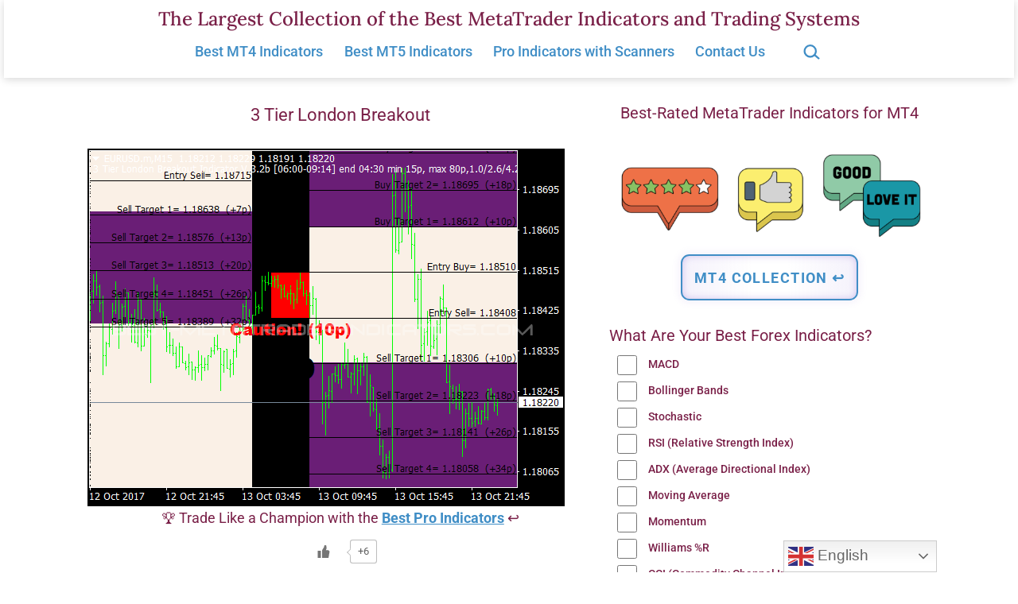

--- FILE ---
content_type: text/html; charset=UTF-8
request_url: https://www.best-metatrader-indicators.com/3-tier-london-breakout/
body_size: 24762
content:
<!doctype html><html lang="en-US" ><head><meta charset="UTF-8" /><meta name="viewport" content="width=device-width, initial-scale=1.0" /><meta name='robots' content='index, follow, max-image-preview:large, max-snippet:-1, max-video-preview:-1' /><title>3 Tier London Breakout &#8902; Top MT4 Indicators (.mq4 or .ex4) &#8902; Best-MetaTrader-Indicators.com</title><meta name="description" content="✅ 3 Tier London Breakout with Free Download - Best Collection of MT4 Breakout Indicators, Forex Systems &amp; EAs for MetaTrader 4 &amp; 5." /><link rel="canonical" href="https://www.best-metatrader-indicators.com/3-tier-london-breakout/" /><meta property="og:locale" content="en_US" /><meta property="og:type" content="article" /><meta property="og:title" content="3 Tier London Breakout &#8902; Top MT4 Indicators (.mq4 or .ex4) &#8902; Best-MetaTrader-Indicators.com" /><meta property="og:description" content="✅ 3 Tier London Breakout with Free Download - Best Collection of MT4 Breakout Indicators, Forex Systems &amp; EAs for MetaTrader 4 &amp; 5." /><meta property="og:url" content="https://www.best-metatrader-indicators.com/3-tier-london-breakout/" /><meta property="og:site_name" content="The Largest Collection of the Best MetaTrader Indicators and Trading Systems" /><meta property="article:published_time" content="2017-10-15T18:08:52+00:00" /><meta property="article:modified_time" content="2025-01-26T23:47:38+00:00" /><meta property="og:image" content="https://www.best-metatrader-indicators.com/wp-content/uploads/2017/10/3-tier-london-breakout.png" /><meta property="og:image:width" content="600" /><meta property="og:image:height" content="450" /><meta property="og:image:type" content="image/png" /><meta name="author" content="Trading Specialist" /><meta name="twitter:card" content="summary_large_image" /> <script type="application/ld+json" class="yoast-schema-graph">{"@context":"https://schema.org","@graph":[{"@type":"Article","@id":"https://www.best-metatrader-indicators.com/3-tier-london-breakout/#article","isPartOf":{"@id":"https://www.best-metatrader-indicators.com/3-tier-london-breakout/"},"author":{"name":"Trading Specialist","@id":"https://www.best-metatrader-indicators.com/#/schema/person/ba05127bbe77c595ae7212571dfe2dba"},"headline":"3 Tier London Breakout","datePublished":"2017-10-15T18:08:52+00:00","dateModified":"2025-01-26T23:47:38+00:00","mainEntityOfPage":{"@id":"https://www.best-metatrader-indicators.com/3-tier-london-breakout/"},"wordCount":28,"publisher":{"@id":"https://www.best-metatrader-indicators.com/#/schema/person/ba05127bbe77c595ae7212571dfe2dba"},"image":{"@id":"https://www.best-metatrader-indicators.com/3-tier-london-breakout/#primaryimage"},"thumbnailUrl":"https://www.best-metatrader-indicators.com/wp-content/uploads/2017/10/3-tier-london-breakout.png","keywords":["MT4 Breakout Indicators"],"articleSection":["Top MT4 Indicators (.mq4 or .ex4)"],"inLanguage":"en-US"},{"@type":"WebPage","@id":"https://www.best-metatrader-indicators.com/3-tier-london-breakout/","url":"https://www.best-metatrader-indicators.com/3-tier-london-breakout/","name":"3 Tier London Breakout &#8902; Top MT4 Indicators (.mq4 or .ex4) &#8902; Best-MetaTrader-Indicators.com","isPartOf":{"@id":"https://www.best-metatrader-indicators.com/#website"},"primaryImageOfPage":{"@id":"https://www.best-metatrader-indicators.com/3-tier-london-breakout/#primaryimage"},"image":{"@id":"https://www.best-metatrader-indicators.com/3-tier-london-breakout/#primaryimage"},"thumbnailUrl":"https://www.best-metatrader-indicators.com/wp-content/uploads/2017/10/3-tier-london-breakout.png","datePublished":"2017-10-15T18:08:52+00:00","dateModified":"2025-01-26T23:47:38+00:00","description":"✅ 3 Tier London Breakout with Free Download - Best Collection of MT4 Breakout Indicators, Forex Systems & EAs for MetaTrader 4 & 5.","breadcrumb":{"@id":"https://www.best-metatrader-indicators.com/3-tier-london-breakout/#breadcrumb"},"inLanguage":"en-US","potentialAction":[{"@type":"ReadAction","target":["https://www.best-metatrader-indicators.com/3-tier-london-breakout/"]}]},{"@type":"ImageObject","inLanguage":"en-US","@id":"https://www.best-metatrader-indicators.com/3-tier-london-breakout/#primaryimage","url":"https://www.best-metatrader-indicators.com/wp-content/uploads/2017/10/3-tier-london-breakout.png","contentUrl":"https://www.best-metatrader-indicators.com/wp-content/uploads/2017/10/3-tier-london-breakout.png","width":600,"height":450,"caption":"3 Tier London Breakout for MetaTrader 4"},{"@type":"BreadcrumbList","@id":"https://www.best-metatrader-indicators.com/3-tier-london-breakout/#breadcrumb","itemListElement":[{"@type":"ListItem","position":1,"name":"Home","item":"https://www.best-metatrader-indicators.com/"},{"@type":"ListItem","position":2,"name":"3 Tier London Breakout"}]},{"@type":"WebSite","@id":"https://www.best-metatrader-indicators.com/#website","url":"https://www.best-metatrader-indicators.com/","name":"Best-MetaTrader-Indicators.com","description":"","publisher":{"@id":"https://www.best-metatrader-indicators.com/#/schema/person/ba05127bbe77c595ae7212571dfe2dba"},"potentialAction":[{"@type":"SearchAction","target":{"@type":"EntryPoint","urlTemplate":"https://www.best-metatrader-indicators.com/?s={search_term_string}"},"query-input":{"@type":"PropertyValueSpecification","valueRequired":true,"valueName":"search_term_string"}}],"inLanguage":"en-US"},{"@type":["Person","Organization"],"@id":"https://www.best-metatrader-indicators.com/#/schema/person/ba05127bbe77c595ae7212571dfe2dba","name":"Trading Specialist","image":{"@type":"ImageObject","inLanguage":"en-US","@id":"https://www.best-metatrader-indicators.com/#/schema/person/image/","url":"https://secure.gravatar.com/avatar/6ef7208f9402012b8686a0a29350a70c72abed25ece9925693fdcce4090f1da3?s=96&d=retro&r=g","contentUrl":"https://secure.gravatar.com/avatar/6ef7208f9402012b8686a0a29350a70c72abed25ece9925693fdcce4090f1da3?s=96&d=retro&r=g","caption":"Trading Specialist"},"logo":{"@id":"https://www.best-metatrader-indicators.com/#/schema/person/image/"}}]}</script> <style id='wp-img-auto-sizes-contain-inline-css'>img:is([sizes=auto i],[sizes^="auto," i]){contain-intrinsic-size:3000px 1500px}
/*# sourceURL=wp-img-auto-sizes-contain-inline-css */</style><link rel='stylesheet' id='wp-customer-reviews-3-frontend-css' href='https://www.best-metatrader-indicators.com/wp-content/cache/autoptimize/css/autoptimize_single_fd6a2e752afd9088dee2ce22080bead9.css' media='all' /><style id='wp-emoji-styles-inline-css'>img.wp-smiley, img.emoji {
		display: inline !important;
		border: none !important;
		box-shadow: none !important;
		height: 1em !important;
		width: 1em !important;
		margin: 0 0.07em !important;
		vertical-align: -0.1em !important;
		background: none !important;
		padding: 0 !important;
	}
/*# sourceURL=wp-emoji-styles-inline-css */</style><style id='classic-theme-styles-inline-css'>/*! This file is auto-generated */
.wp-block-button__link{color:#fff;background-color:#32373c;border-radius:9999px;box-shadow:none;text-decoration:none;padding:calc(.667em + 2px) calc(1.333em + 2px);font-size:1.125em}.wp-block-file__button{background:#32373c;color:#fff;text-decoration:none}
/*# sourceURL=/wp-includes/css/classic-themes.min.css */</style><link rel='stylesheet' id='twentig-blocks-css' href='https://www.best-metatrader-indicators.com/wp-content/cache/autoptimize/css/autoptimize_single_31b11f9e8d62fea1f62d808e05bc4585.css' media='all' /><style id='twentig-blocks-inline-css'>@media (width < 652px) { .tw-sm-hidden { display: none !important; }}@media (652px <= width < 1024px) { .tw-md-hidden { display: none !important; }}@media (width >= 1024px) { .tw-lg-hidden { display: none !important; }}
.tw-mt-0{margin-top:0px!important;}.tw-mb-0{margin-bottom:0px!important;}.tw-mt-1{margin-top:5px!important;}.tw-mb-1{margin-bottom:5px!important;}.tw-mt-2{margin-top:10px!important;}.tw-mb-2{margin-bottom:10px!important;}.tw-mt-3{margin-top:15px!important;}.tw-mb-3{margin-bottom:15px!important;}.tw-mt-4{margin-top:20px!important;}.tw-mb-4{margin-bottom:20px!important;}.tw-mt-5{margin-top:30px!important;}.tw-mb-5{margin-bottom:30px!important;}.tw-mt-6{margin-top:40px!important;}.tw-mb-6{margin-bottom:40px!important;}.tw-mt-7{margin-top:50px!important;}.tw-mb-7{margin-bottom:50px!important;}.tw-mt-8{margin-top:60px!important;}.tw-mb-8{margin-bottom:60px!important;}.tw-mt-9{margin-top:80px!important;}.tw-mb-9{margin-bottom:80px!important;}.tw-mt-10{margin-top:100px!important;}.tw-mb-10{margin-bottom:100px!important;}.tw-mt-auto{margin-top:auto!important;}.tw-mb-auto{margin-bottom:auto!important;}
/*# sourceURL=twentig-blocks-inline-css */</style><link rel='stylesheet' id='twenty-twenty-one-custom-color-overrides-css' href='https://www.best-metatrader-indicators.com/wp-content/themes/twentytwentyone/assets/css/custom-color-overrides.css' media='all' /><style id='twenty-twenty-one-custom-color-overrides-inline-css'>:root .editor-styles-wrapper{--global--color-background: #ffffff;--global--color-primary: #000;--global--color-secondary: #000;--button--color-background: #000;--button--color-text-hover: #000;}
/*# sourceURL=twenty-twenty-one-custom-color-overrides-inline-css */</style><link rel='stylesheet' id='widgetopts-styles-css' href='https://www.best-metatrader-indicators.com/wp-content/cache/autoptimize/css/autoptimize_single_47c53c6ddea8675d3514d99fe66dd2e6.css' media='all' /><link rel='stylesheet' id='wp-polls-css' href='https://www.best-metatrader-indicators.com/wp-content/cache/autoptimize/css/autoptimize_single_e619fed4db9cedec2065f006d5b63713.css' media='all' /><style id='wp-polls-inline-css'>.wp-polls .pollbar {
	margin: 1px;
	font-size: 10px;
	line-height: 12px;
	height: 12px;
	background: #408EC6;
	border: 1px solid #408EC6;
}

/*# sourceURL=wp-polls-inline-css */</style><link rel='stylesheet' id='wp-ulike-css' href='https://www.best-metatrader-indicators.com/wp-content/plugins/wp-ulike/assets/css/wp-ulike.min.css' media='all' /><link rel='stylesheet' id='wp-ulike-custom-css' href='https://www.best-metatrader-indicators.com/wp-content/cache/autoptimize/css/autoptimize_single_0f705a1982f713c0a568674c1191e32b.css' media='all' /><link rel='stylesheet' id='crp-style-masonry-css' href='https://www.best-metatrader-indicators.com/wp-content/plugins/contextual-related-posts/css/masonry.min.css' media='all' /><link rel='stylesheet' id='h5p-plugin-styles-css' href='https://www.best-metatrader-indicators.com/wp-content/cache/autoptimize/css/autoptimize_single_e392f3f1f7008ee2bbb12b93fe0c5a23.css' media='all' /><link rel='stylesheet' id='twenty-twenty-one-style-css' href='https://www.best-metatrader-indicators.com/wp-content/cache/autoptimize/css/autoptimize_single_3b877dc07177116e9f1dbc712d2118e9.css' media='all' /><style id='twenty-twenty-one-style-inline-css'>:root{--global--color-background: #ffffff;--global--color-primary: #000;--global--color-secondary: #000;--button--color-background: #000;--button--color-text-hover: #000;}
/*# sourceURL=twenty-twenty-one-style-inline-css */</style><link rel='stylesheet' id='child-style-css' href='https://www.best-metatrader-indicators.com/wp-content/cache/autoptimize/css/autoptimize_single_6347ec0977dc2dc4581577a9d22bd70c.css' media='all' /><link rel='stylesheet' id='twenty-twenty-one-print-style-css' href='https://www.best-metatrader-indicators.com/wp-content/cache/autoptimize/css/autoptimize_single_e8e8832f251be73550f32c605bc94036.css' media='print' /><link rel='stylesheet' id='twentig-twentyone-css' href='https://www.best-metatrader-indicators.com/wp-content/cache/autoptimize/css/autoptimize_single_6927b3a5bdbda06134cd899f12588b09.css' media='all' /><style id='twentig-twentyone-inline-css'>@media (min-width:482px){.site-header{row-gap:0}.primary-navigation{margin:min(20px,calc(var(--header--padding)*0.4)) auto 0}.primary-menu-container,.primary-navigation>div>.menu-wrapper{justify-content:center}.site-branding{width:100%;margin:0;text-align:center}.site-header .site-logo{display:flex;margin:0;text-align:center}.site-header>.site-logo{padding-bottom:20px;border-bottom:0}.site-header .custom-logo-link{margin:0 auto}}.menu-search:last-child{margin-inline-end:var(--primary-nav--padding)}.header-actions .search-form{margin:0;position:relative;max-width:100%}.header-actions .search-submit{background:transparent!important;border:0;position:absolute;padding:2px;right:0;top:50%;margin:-14px 0 0}.header-actions .search-field:placeholder-shown + .search-submit{pointer-events:none}.header-actions .search-field:not(:focus){cursor:pointer}.header-actions .search-field{-webkit-appearance:none;-webkit-border-radius:0;margin:0;font-size:var(--primary-nav--font-size-sub-menu);padding:4px 34px 4px 0;border:0;border-bottom:1px solid transparent;color:currentcolor;background:transparent!important;width:0;transition:width 0.4s ease-in-out,border-color 0.2s ease-in-out}.header-actions .search-field::placeholder{color:currentcolor}.header-actions .search-form:focus-within .search-field{width:200px;border-color:currentcolor}.header-actions .search-field:focus{outline:none}.header-actions .search-field:focus-visible{outline-offset:5px}.rtl .header-actions .search-submit{right:auto;left:0}.rtl .header-actions .search-field{padding:4px 0 4px 34px}@media only screen and (max-width:481px){.primary-menu-container{display:block}ul.header-actions{margin-inline-start:0;padding-bottom:120px;justify-content:flex-start}.header-actions .menu-search{margin:0 0 35px;width:100%}.header-actions .menu-search:last-child{margin-bottom:0}.header-actions .search-field{width:100%;border-color:currentcolor;font-size:var(--primary-nav--font-size-mobile)}.header-actions li.social-item{margin-inline-start:calc(0px - var(--primary-nav--padding))}.header-actions .social-item + .social-item{margin-inline-start:0}.header-actions .social-item a{padding:var(--primary-nav--padding)}.header-actions .menu-button{width:100%;margin:0}.header-actions .menu-button a{display:inline-block}.header-actions .social-item + .menu-button{margin-top:35px}.header-actions .menu-search + .menu-button{margin-top:15px}}.footer-stack{padding-bottom:0}.footer-stack .site-info{display:flex;flex-direction:column;padding-block:calc(var(--global--spacing-vertical)*2.333);margin-bottom:0}.tw-footer-bg .site-info{margin-top:0}.footer-stack .site-logo{margin:0}.footer-navigation-wrapper li{line-height:2.2}.footer-navigation-wrapper li a{padding-block:5px}.site-info>*{margin-inline:auto}.site-footer .site-name{margin-inline-end:auto!important}.site-footer.footer-stack .powered-by{font-size:var(--global--font-size-xs);margin-top:var(--global--spacing-vertical)}.footer-navigation,.site-footer .footer-navigation + .powered-by{margin-top:calc(var(--global--spacing-vertical)*0.666)}.site-footer .site-info>*:first-child{margin-top:0}.footer-navigation{font-size:var(--footer--font-size);margin-bottom:0}@media (max-width:651px){.footer-stack .site-info{padding-block:calc(var(--global--spacing-vertical)*2)}}.content-area{max-width:var(--responsive--aligndefault-width);margin-inline:auto}.site-main{--responsive--aligndefault-width:100%;--responsive--alignwide-width:100%}.blog-sidebar{max-width:var(--responsive--aligndefault-width);margin:calc(var(--global--spacing-vertical)*2) auto 0}.blog-sidebar .widget{font-size:min(var(--footer--font-size),18px);margin-bottom:calc(var(--global--spacing-vertical)*1.5)}.blog-sidebar .widget:last-child{margin-bottom:0}.tw-has-sidebar .site-main .pagination{max-width:var(--responsive--aligndefault-width);margin-bottom:0}.tw-blog-stack.tw-blog-separator .site-main>*{margin-block:calc(var(--global--spacing-vertical)*2)}.tw-blog-stack.tw-blog-separator .site-main>*:first-child{margin-top:0}.tw-blog-stack.tw-blog-separator .site-main>*:last-child{margin-bottom:0}.tw-blog-stack.tw-blog-separator .entry-footer{padding-top:calc(var(--global--spacing-unit)*0.5);padding-bottom:calc(var(--global--spacing-vertical)*2)}.tw-blog-stack.tw-blog-minimal .entry-footer{padding-top:calc(var(--global--spacing-unit)*0.5);padding-bottom:0}@media only screen and (max-width:651px){.blog-sidebar .widget{margin-bottom:calc(var(--global--spacing-vertical))}}@media only screen and (min-width:1024px){.content-area{display:flex;align-items:flex-start;margin:0 auto;max-width:var(--responsive--alignwide-width)}.site-main{width:calc(100% - 340px);margin:0}.blog-sidebar{width:340px;margin-top:var(--global--spacing-vertical);padding-inline-start:60px}}@media only screen and (min-width:1280px){.site-main{width:calc(100% - 400px)}.blog-sidebar{padding-inline-start:80px;width:400px}}@media only screen and (min-width:822px) and (max-width:1279px){.tw-blog-grid .site-main{column-gap:24px}.tw-blog-grid.tw-blog-card .site-main{row-gap:24px}.tw-blog-columns-3 .site-main{grid-template-columns:repeat(2,minmax(0,1fr))}}.site{background-color:#ffffff}@media only screen and (min-width:1270px){:root{--responsive--alignfull-padding:var(--site--padding);--responsive--aligndefault-width:min(calc(1270px - 2 * var(--site--padding)),var(--max--aligndefault-width));--responsive--alignwide-width:min(calc(1270px - 2 * var(--site--padding)),var(--max--alignwide-width))}.site{max-width:1270px;margin:0 auto}body:not(.tw-header-full) .site-header,body:not(.tw-footer-widgets-full) .widget-area,body:not(.tw-footer-full) .site-footer{max-width:inherit;padding-left:max(calc((1270px - var(--max--alignwide-width)) /2),var(--site--padding));padding-right:max(calc((1270px - var(--max--alignwide-width)) /2),var(--site--padding))}.tw-header-full .site-header{max-width:inherit}}:root{--global--color-background:#ffffff;--max--alignwide-width:1060px;--max--aligndefault-width:600px;--font-base:'Roboto',sans-serif;--global--font-size-base:1.125rem;--font-headings:'Roboto',sans-serif;--heading--font-weight:400;--heading--font-weight-page-title:400;--heading--font-weight-strong:400;--widget--font-weight-title:400;--global--font-size-xxl:2.375rem;--primary-nav--font-size:1.125rem;--primary-nav--font-weight:500;--branding--title--font-size:24px;--branding--title--font-size-mobile:10px;--button--padding-vertical:8px;--button--padding-horizontal:16px;--button--font-size:var(--global--font-size-sm);--button--border-width:1px;--form--border-width:1px;--archive-heading-size:var(--heading--font-size-h3);--global--color-primary:#7a2048;--global--color-secondary:#7a2048;--content--color--link:#408ec6;--header--color-background:#ffffff;--branding--color-text:#7a2048;--header--color-text:#408ec6;--header--color-link-hover:#1e2761;--footer--color-background:#ffffff;--footer--color-text:#7a2048;--footer--color-link:#7a2048;--footer--color-link-hover:#7a2048;--footer--color-link:#408ec6;--footer--color-link-hover:#408ec6;--widgets--color-background:#ffffff;--widgets--color-text:#7a2048;--widgets--color-link:#408ec6}.site-header{box-shadow:0 2px 10px 0 rgba(0,0,0,0.16)}.site-header .site-title,.site-footer>.site-info .site-name{font-family:'Lora',serif;font-weight:500;text-transform:none}.site-footer a,.widget-area a{text-decoration:none}.site-footer a:hover,.widget-area a:hover,.site-footer a:focus,.widget-area a:focus{text-decoration:underline}.footer-navigation-wrapper li a:hover{text-decoration-style:solid}:root{--wp--preset--color--subtle:#f4f4f4}:root .has-subtle-background-color,:root .has-subtle-background-background-color{background-color:#f4f4f4}:root .has-subtle-color{color:#f4f4f4}.footer-custom a{color:var(--footer--color-link)}.site-footer>.site-info,.single .site-main>article>.entry-footer,.page-header,.pagination,.comments-pagination,.wp-block-image.is-style-twentytwentyone-border img,.wp-block-image.is-style-twentytwentyone-image-frame img,.wp-block-latest-posts.is-style-twentytwentyone-latest-posts-borders li,.wp-block-media-text.is-style-twentytwentyone-border,.wp-block-group.is-style-twentytwentyone-border{border-width:1px}input[type=checkbox]:after{left:7px;top:4px}#page input[type=submit],#page .wp-block-button:not(.is-style-outline) .wp-block-button__link:not(.has-background),.wp-block-file .wp-block-file__button{background-color:#1e2761;border-color:#1e2761;color:#ffffff}#page .wp-block-button.is-style-outline .wp-block-button__link:not(.has-background):not(.has-text-color){border-color:#1e2761;color:#1e2761}input[type=submit]:hover,input[type=submit]:focus,input[type=submit]:active,.wp-block-button:not(.is-style-outline) .wp-block-button__link:not(.has-background):hover,.wp-block-button:not(.is-style-outline) .wp-block-button__link:not(.has-background):focus,.wp-block-button:not(.is-style-outline) .wp-block-button__link:not(.has-background):active,.wp-block-button.is-style-outline .wp-block-button__link:not(.has-text-color):hover,.wp-block-button.is-style-outline .wp-block-button__link:not(.has-text-color):focus,.wp-block-button.is-style-outline .wp-block-button__link:not(.has-text-color):active,.wp-block-file .wp-block-file__button:hover,.wp-block-file .wp-block-file__button:focus,.wp-block-file .wp-block-file__button:active{background-color:#1e2761!important;border-color:#1e2761!important;color:#ffffff!important}
/*# sourceURL=twentig-twentyone-inline-css */</style><style id='twentig-webfonts-inline-css'>/* cyrillic-ext */ @font-face{font-family:'Lora';font-style:normal;font-weight:500;font-display:swap;src:url(https://www.best-metatrader-indicators.com/wp-content/fonts/lora/0QI6MX1D_JOuGQbT0gvTJPa787wsuxJMkq1umA.woff2) format('woff2');unicode-range:U+0460-052F,U+1C80-1C8A,U+20B4,U+2DE0-2DFF,U+A640-A69F,U+FE2E-FE2F}/* cyrillic */ @font-face{font-family:'Lora';font-style:normal;font-weight:500;font-display:swap;src:url(https://www.best-metatrader-indicators.com/wp-content/fonts/lora/0QI6MX1D_JOuGQbT0gvTJPa787wsuxJFkq1umA.woff2) format('woff2');unicode-range:U+0301,U+0400-045F,U+0490-0491,U+04B0-04B1,U+2116}/* math */ @font-face{font-family:'Lora';font-style:normal;font-weight:500;font-display:swap;src:url(https://www.best-metatrader-indicators.com/wp-content/fonts/lora/0QI6MX1D_JOuGQbT0gvTJPa787wsuxI9kq1umA.woff2) format('woff2');unicode-range:U+0302-0303,U+0305,U+0307-0308,U+0310,U+0312,U+0315,U+031A,U+0326-0327,U+032C,U+032F-0330,U+0332-0333,U+0338,U+033A,U+0346,U+034D,U+0391-03A1,U+03A3-03A9,U+03B1-03C9,U+03D1,U+03D5-03D6,U+03F0-03F1,U+03F4-03F5,U+2016-2017,U+2034-2038,U+203C,U+2040,U+2043,U+2047,U+2050,U+2057,U+205F,U+2070-2071,U+2074-208E,U+2090-209C,U+20D0-20DC,U+20E1,U+20E5-20EF,U+2100-2112,U+2114-2115,U+2117-2121,U+2123-214F,U+2190,U+2192,U+2194-21AE,U+21B0-21E5,U+21F1-21F2,U+21F4-2211,U+2213-2214,U+2216-22FF,U+2308-230B,U+2310,U+2319,U+231C-2321,U+2336-237A,U+237C,U+2395,U+239B-23B7,U+23D0,U+23DC-23E1,U+2474-2475,U+25AF,U+25B3,U+25B7,U+25BD,U+25C1,U+25CA,U+25CC,U+25FB,U+266D-266F,U+27C0-27FF,U+2900-2AFF,U+2B0E-2B11,U+2B30-2B4C,U+2BFE,U+3030,U+FF5B,U+FF5D,U+1D400-1D7FF,U+1EE00-1EEFF}/* symbols */ @font-face{font-family:'Lora';font-style:normal;font-weight:500;font-display:swap;src:url(https://www.best-metatrader-indicators.com/wp-content/fonts/lora/0QI6MX1D_JOuGQbT0gvTJPa787wsuxIvkq1umA.woff2) format('woff2');unicode-range:U+0001-000C,U+000E-001F,U+007F-009F,U+20DD-20E0,U+20E2-20E4,U+2150-218F,U+2190,U+2192,U+2194-2199,U+21AF,U+21E6-21F0,U+21F3,U+2218-2219,U+2299,U+22C4-22C6,U+2300-243F,U+2440-244A,U+2460-24FF,U+25A0-27BF,U+2800-28FF,U+2921-2922,U+2981,U+29BF,U+29EB,U+2B00-2BFF,U+4DC0-4DFF,U+FFF9-FFFB,U+10140-1018E,U+10190-1019C,U+101A0,U+101D0-101FD,U+102E0-102FB,U+10E60-10E7E,U+1D2C0-1D2D3,U+1D2E0-1D37F,U+1F000-1F0FF,U+1F100-1F1AD,U+1F1E6-1F1FF,U+1F30D-1F30F,U+1F315,U+1F31C,U+1F31E,U+1F320-1F32C,U+1F336,U+1F378,U+1F37D,U+1F382,U+1F393-1F39F,U+1F3A7-1F3A8,U+1F3AC-1F3AF,U+1F3C2,U+1F3C4-1F3C6,U+1F3CA-1F3CE,U+1F3D4-1F3E0,U+1F3ED,U+1F3F1-1F3F3,U+1F3F5-1F3F7,U+1F408,U+1F415,U+1F41F,U+1F426,U+1F43F,U+1F441-1F442,U+1F444,U+1F446-1F449,U+1F44C-1F44E,U+1F453,U+1F46A,U+1F47D,U+1F4A3,U+1F4B0,U+1F4B3,U+1F4B9,U+1F4BB,U+1F4BF,U+1F4C8-1F4CB,U+1F4D6,U+1F4DA,U+1F4DF,U+1F4E3-1F4E6,U+1F4EA-1F4ED,U+1F4F7,U+1F4F9-1F4FB,U+1F4FD-1F4FE,U+1F503,U+1F507-1F50B,U+1F50D,U+1F512-1F513,U+1F53E-1F54A,U+1F54F-1F5FA,U+1F610,U+1F650-1F67F,U+1F687,U+1F68D,U+1F691,U+1F694,U+1F698,U+1F6AD,U+1F6B2,U+1F6B9-1F6BA,U+1F6BC,U+1F6C6-1F6CF,U+1F6D3-1F6D7,U+1F6E0-1F6EA,U+1F6F0-1F6F3,U+1F6F7-1F6FC,U+1F700-1F7FF,U+1F800-1F80B,U+1F810-1F847,U+1F850-1F859,U+1F860-1F887,U+1F890-1F8AD,U+1F8B0-1F8BB,U+1F8C0-1F8C1,U+1F900-1F90B,U+1F93B,U+1F946,U+1F984,U+1F996,U+1F9E9,U+1FA00-1FA6F,U+1FA70-1FA7C,U+1FA80-1FA89,U+1FA8F-1FAC6,U+1FACE-1FADC,U+1FADF-1FAE9,U+1FAF0-1FAF8,U+1FB00-1FBFF}/* vietnamese */ @font-face{font-family:'Lora';font-style:normal;font-weight:500;font-display:swap;src:url(https://www.best-metatrader-indicators.com/wp-content/fonts/lora/0QI6MX1D_JOuGQbT0gvTJPa787wsuxJOkq1umA.woff2) format('woff2');unicode-range:U+0102-0103,U+0110-0111,U+0128-0129,U+0168-0169,U+01A0-01A1,U+01AF-01B0,U+0300-0301,U+0303-0304,U+0308-0309,U+0323,U+0329,U+1EA0-1EF9,U+20AB}/* latin-ext */ @font-face{font-family:'Lora';font-style:normal;font-weight:500;font-display:swap;src:url(https://www.best-metatrader-indicators.com/wp-content/fonts/lora/0QI6MX1D_JOuGQbT0gvTJPa787wsuxJPkq1umA.woff2) format('woff2');unicode-range:U+0100-02BA,U+02BD-02C5,U+02C7-02CC,U+02CE-02D7,U+02DD-02FF,U+0304,U+0308,U+0329,U+1D00-1DBF,U+1E00-1E9F,U+1EF2-1EFF,U+2020,U+20A0-20AB,U+20AD-20C0,U+2113,U+2C60-2C7F,U+A720-A7FF}/* latin */ @font-face{font-family:'Lora';font-style:normal;font-weight:500;font-display:swap;src:url(https://www.best-metatrader-indicators.com/wp-content/fonts/lora/0QI6MX1D_JOuGQbT0gvTJPa787wsuxJBkq0.woff2) format('woff2');unicode-range:U+0000-00FF,U+0131,U+0152-0153,U+02BB-02BC,U+02C6,U+02DA,U+02DC,U+0304,U+0308,U+0329,U+2000-206F,U+20AC,U+2122,U+2191,U+2193,U+2212,U+2215,U+FEFF,U+FFFD}/* cyrillic-ext */ @font-face{font-family:'Roboto';font-style:italic;font-weight:400;font-stretch:100%;font-display:swap;src:url(https://www.best-metatrader-indicators.com/wp-content/fonts/roboto/KFOKCnqEu92Fr1Mu53ZEC9_Vu3r1gIhOszmOClHrs6ljXfMMLoHQuAX-k2Qn.woff2) format('woff2');unicode-range:U+0460-052F,U+1C80-1C8A,U+20B4,U+2DE0-2DFF,U+A640-A69F,U+FE2E-FE2F}/* cyrillic */ @font-face{font-family:'Roboto';font-style:italic;font-weight:400;font-stretch:100%;font-display:swap;src:url(https://www.best-metatrader-indicators.com/wp-content/fonts/roboto/KFOKCnqEu92Fr1Mu53ZEC9_Vu3r1gIhOszmOClHrs6ljXfMMLoHQuAz-k2Qn.woff2) format('woff2');unicode-range:U+0301,U+0400-045F,U+0490-0491,U+04B0-04B1,U+2116}/* greek-ext */ @font-face{font-family:'Roboto';font-style:italic;font-weight:400;font-stretch:100%;font-display:swap;src:url(https://www.best-metatrader-indicators.com/wp-content/fonts/roboto/KFOKCnqEu92Fr1Mu53ZEC9_Vu3r1gIhOszmOClHrs6ljXfMMLoHQuAT-k2Qn.woff2) format('woff2');unicode-range:U+1F00-1FFF}/* greek */ @font-face{font-family:'Roboto';font-style:italic;font-weight:400;font-stretch:100%;font-display:swap;src:url(https://www.best-metatrader-indicators.com/wp-content/fonts/roboto/KFOKCnqEu92Fr1Mu53ZEC9_Vu3r1gIhOszmOClHrs6ljXfMMLoHQuAv-k2Qn.woff2) format('woff2');unicode-range:U+0370-0377,U+037A-037F,U+0384-038A,U+038C,U+038E-03A1,U+03A3-03FF}/* math */ @font-face{font-family:'Roboto';font-style:italic;font-weight:400;font-stretch:100%;font-display:swap;src:url(https://www.best-metatrader-indicators.com/wp-content/fonts/roboto/KFOKCnqEu92Fr1Mu53ZEC9_Vu3r1gIhOszmOClHrs6ljXfMMLoHQuHT-k2Qn.woff2) format('woff2');unicode-range:U+0302-0303,U+0305,U+0307-0308,U+0310,U+0312,U+0315,U+031A,U+0326-0327,U+032C,U+032F-0330,U+0332-0333,U+0338,U+033A,U+0346,U+034D,U+0391-03A1,U+03A3-03A9,U+03B1-03C9,U+03D1,U+03D5-03D6,U+03F0-03F1,U+03F4-03F5,U+2016-2017,U+2034-2038,U+203C,U+2040,U+2043,U+2047,U+2050,U+2057,U+205F,U+2070-2071,U+2074-208E,U+2090-209C,U+20D0-20DC,U+20E1,U+20E5-20EF,U+2100-2112,U+2114-2115,U+2117-2121,U+2123-214F,U+2190,U+2192,U+2194-21AE,U+21B0-21E5,U+21F1-21F2,U+21F4-2211,U+2213-2214,U+2216-22FF,U+2308-230B,U+2310,U+2319,U+231C-2321,U+2336-237A,U+237C,U+2395,U+239B-23B7,U+23D0,U+23DC-23E1,U+2474-2475,U+25AF,U+25B3,U+25B7,U+25BD,U+25C1,U+25CA,U+25CC,U+25FB,U+266D-266F,U+27C0-27FF,U+2900-2AFF,U+2B0E-2B11,U+2B30-2B4C,U+2BFE,U+3030,U+FF5B,U+FF5D,U+1D400-1D7FF,U+1EE00-1EEFF}/* symbols */ @font-face{font-family:'Roboto';font-style:italic;font-weight:400;font-stretch:100%;font-display:swap;src:url(https://www.best-metatrader-indicators.com/wp-content/fonts/roboto/KFOKCnqEu92Fr1Mu53ZEC9_Vu3r1gIhOszmOClHrs6ljXfMMLoHQuGb-k2Qn.woff2) format('woff2');unicode-range:U+0001-000C,U+000E-001F,U+007F-009F,U+20DD-20E0,U+20E2-20E4,U+2150-218F,U+2190,U+2192,U+2194-2199,U+21AF,U+21E6-21F0,U+21F3,U+2218-2219,U+2299,U+22C4-22C6,U+2300-243F,U+2440-244A,U+2460-24FF,U+25A0-27BF,U+2800-28FF,U+2921-2922,U+2981,U+29BF,U+29EB,U+2B00-2BFF,U+4DC0-4DFF,U+FFF9-FFFB,U+10140-1018E,U+10190-1019C,U+101A0,U+101D0-101FD,U+102E0-102FB,U+10E60-10E7E,U+1D2C0-1D2D3,U+1D2E0-1D37F,U+1F000-1F0FF,U+1F100-1F1AD,U+1F1E6-1F1FF,U+1F30D-1F30F,U+1F315,U+1F31C,U+1F31E,U+1F320-1F32C,U+1F336,U+1F378,U+1F37D,U+1F382,U+1F393-1F39F,U+1F3A7-1F3A8,U+1F3AC-1F3AF,U+1F3C2,U+1F3C4-1F3C6,U+1F3CA-1F3CE,U+1F3D4-1F3E0,U+1F3ED,U+1F3F1-1F3F3,U+1F3F5-1F3F7,U+1F408,U+1F415,U+1F41F,U+1F426,U+1F43F,U+1F441-1F442,U+1F444,U+1F446-1F449,U+1F44C-1F44E,U+1F453,U+1F46A,U+1F47D,U+1F4A3,U+1F4B0,U+1F4B3,U+1F4B9,U+1F4BB,U+1F4BF,U+1F4C8-1F4CB,U+1F4D6,U+1F4DA,U+1F4DF,U+1F4E3-1F4E6,U+1F4EA-1F4ED,U+1F4F7,U+1F4F9-1F4FB,U+1F4FD-1F4FE,U+1F503,U+1F507-1F50B,U+1F50D,U+1F512-1F513,U+1F53E-1F54A,U+1F54F-1F5FA,U+1F610,U+1F650-1F67F,U+1F687,U+1F68D,U+1F691,U+1F694,U+1F698,U+1F6AD,U+1F6B2,U+1F6B9-1F6BA,U+1F6BC,U+1F6C6-1F6CF,U+1F6D3-1F6D7,U+1F6E0-1F6EA,U+1F6F0-1F6F3,U+1F6F7-1F6FC,U+1F700-1F7FF,U+1F800-1F80B,U+1F810-1F847,U+1F850-1F859,U+1F860-1F887,U+1F890-1F8AD,U+1F8B0-1F8BB,U+1F8C0-1F8C1,U+1F900-1F90B,U+1F93B,U+1F946,U+1F984,U+1F996,U+1F9E9,U+1FA00-1FA6F,U+1FA70-1FA7C,U+1FA80-1FA89,U+1FA8F-1FAC6,U+1FACE-1FADC,U+1FADF-1FAE9,U+1FAF0-1FAF8,U+1FB00-1FBFF}/* vietnamese */ @font-face{font-family:'Roboto';font-style:italic;font-weight:400;font-stretch:100%;font-display:swap;src:url(https://www.best-metatrader-indicators.com/wp-content/fonts/roboto/KFOKCnqEu92Fr1Mu53ZEC9_Vu3r1gIhOszmOClHrs6ljXfMMLoHQuAf-k2Qn.woff2) format('woff2');unicode-range:U+0102-0103,U+0110-0111,U+0128-0129,U+0168-0169,U+01A0-01A1,U+01AF-01B0,U+0300-0301,U+0303-0304,U+0308-0309,U+0323,U+0329,U+1EA0-1EF9,U+20AB}/* latin-ext */ @font-face{font-family:'Roboto';font-style:italic;font-weight:400;font-stretch:100%;font-display:swap;src:url(https://www.best-metatrader-indicators.com/wp-content/fonts/roboto/KFOKCnqEu92Fr1Mu53ZEC9_Vu3r1gIhOszmOClHrs6ljXfMMLoHQuAb-k2Qn.woff2) format('woff2');unicode-range:U+0100-02BA,U+02BD-02C5,U+02C7-02CC,U+02CE-02D7,U+02DD-02FF,U+0304,U+0308,U+0329,U+1D00-1DBF,U+1E00-1E9F,U+1EF2-1EFF,U+2020,U+20A0-20AB,U+20AD-20C0,U+2113,U+2C60-2C7F,U+A720-A7FF}/* latin */ @font-face{font-family:'Roboto';font-style:italic;font-weight:400;font-stretch:100%;font-display:swap;src:url(https://www.best-metatrader-indicators.com/wp-content/fonts/roboto/KFOKCnqEu92Fr1Mu53ZEC9_Vu3r1gIhOszmOClHrs6ljXfMMLoHQuAj-kw.woff2) format('woff2');unicode-range:U+0000-00FF,U+0131,U+0152-0153,U+02BB-02BC,U+02C6,U+02DA,U+02DC,U+0304,U+0308,U+0329,U+2000-206F,U+20AC,U+2122,U+2191,U+2193,U+2212,U+2215,U+FEFF,U+FFFD}/* cyrillic-ext */ @font-face{font-family:'Roboto';font-style:normal;font-weight:400;font-stretch:100%;font-display:swap;src:url(https://www.best-metatrader-indicators.com/wp-content/fonts/roboto/KFO7CnqEu92Fr1ME7kSn66aGLdTylUAMa3GUBGEe.woff2) format('woff2');unicode-range:U+0460-052F,U+1C80-1C8A,U+20B4,U+2DE0-2DFF,U+A640-A69F,U+FE2E-FE2F}/* cyrillic */ @font-face{font-family:'Roboto';font-style:normal;font-weight:400;font-stretch:100%;font-display:swap;src:url(https://www.best-metatrader-indicators.com/wp-content/fonts/roboto/KFO7CnqEu92Fr1ME7kSn66aGLdTylUAMa3iUBGEe.woff2) format('woff2');unicode-range:U+0301,U+0400-045F,U+0490-0491,U+04B0-04B1,U+2116}/* greek-ext */ @font-face{font-family:'Roboto';font-style:normal;font-weight:400;font-stretch:100%;font-display:swap;src:url(https://www.best-metatrader-indicators.com/wp-content/fonts/roboto/KFO7CnqEu92Fr1ME7kSn66aGLdTylUAMa3CUBGEe.woff2) format('woff2');unicode-range:U+1F00-1FFF}/* greek */ @font-face{font-family:'Roboto';font-style:normal;font-weight:400;font-stretch:100%;font-display:swap;src:url(https://www.best-metatrader-indicators.com/wp-content/fonts/roboto/KFO7CnqEu92Fr1ME7kSn66aGLdTylUAMa3-UBGEe.woff2) format('woff2');unicode-range:U+0370-0377,U+037A-037F,U+0384-038A,U+038C,U+038E-03A1,U+03A3-03FF}/* math */ @font-face{font-family:'Roboto';font-style:normal;font-weight:400;font-stretch:100%;font-display:swap;src:url(https://www.best-metatrader-indicators.com/wp-content/fonts/roboto/KFO7CnqEu92Fr1ME7kSn66aGLdTylUAMawCUBGEe.woff2) format('woff2');unicode-range:U+0302-0303,U+0305,U+0307-0308,U+0310,U+0312,U+0315,U+031A,U+0326-0327,U+032C,U+032F-0330,U+0332-0333,U+0338,U+033A,U+0346,U+034D,U+0391-03A1,U+03A3-03A9,U+03B1-03C9,U+03D1,U+03D5-03D6,U+03F0-03F1,U+03F4-03F5,U+2016-2017,U+2034-2038,U+203C,U+2040,U+2043,U+2047,U+2050,U+2057,U+205F,U+2070-2071,U+2074-208E,U+2090-209C,U+20D0-20DC,U+20E1,U+20E5-20EF,U+2100-2112,U+2114-2115,U+2117-2121,U+2123-214F,U+2190,U+2192,U+2194-21AE,U+21B0-21E5,U+21F1-21F2,U+21F4-2211,U+2213-2214,U+2216-22FF,U+2308-230B,U+2310,U+2319,U+231C-2321,U+2336-237A,U+237C,U+2395,U+239B-23B7,U+23D0,U+23DC-23E1,U+2474-2475,U+25AF,U+25B3,U+25B7,U+25BD,U+25C1,U+25CA,U+25CC,U+25FB,U+266D-266F,U+27C0-27FF,U+2900-2AFF,U+2B0E-2B11,U+2B30-2B4C,U+2BFE,U+3030,U+FF5B,U+FF5D,U+1D400-1D7FF,U+1EE00-1EEFF}/* symbols */ @font-face{font-family:'Roboto';font-style:normal;font-weight:400;font-stretch:100%;font-display:swap;src:url(https://www.best-metatrader-indicators.com/wp-content/fonts/roboto/KFO7CnqEu92Fr1ME7kSn66aGLdTylUAMaxKUBGEe.woff2) format('woff2');unicode-range:U+0001-000C,U+000E-001F,U+007F-009F,U+20DD-20E0,U+20E2-20E4,U+2150-218F,U+2190,U+2192,U+2194-2199,U+21AF,U+21E6-21F0,U+21F3,U+2218-2219,U+2299,U+22C4-22C6,U+2300-243F,U+2440-244A,U+2460-24FF,U+25A0-27BF,U+2800-28FF,U+2921-2922,U+2981,U+29BF,U+29EB,U+2B00-2BFF,U+4DC0-4DFF,U+FFF9-FFFB,U+10140-1018E,U+10190-1019C,U+101A0,U+101D0-101FD,U+102E0-102FB,U+10E60-10E7E,U+1D2C0-1D2D3,U+1D2E0-1D37F,U+1F000-1F0FF,U+1F100-1F1AD,U+1F1E6-1F1FF,U+1F30D-1F30F,U+1F315,U+1F31C,U+1F31E,U+1F320-1F32C,U+1F336,U+1F378,U+1F37D,U+1F382,U+1F393-1F39F,U+1F3A7-1F3A8,U+1F3AC-1F3AF,U+1F3C2,U+1F3C4-1F3C6,U+1F3CA-1F3CE,U+1F3D4-1F3E0,U+1F3ED,U+1F3F1-1F3F3,U+1F3F5-1F3F7,U+1F408,U+1F415,U+1F41F,U+1F426,U+1F43F,U+1F441-1F442,U+1F444,U+1F446-1F449,U+1F44C-1F44E,U+1F453,U+1F46A,U+1F47D,U+1F4A3,U+1F4B0,U+1F4B3,U+1F4B9,U+1F4BB,U+1F4BF,U+1F4C8-1F4CB,U+1F4D6,U+1F4DA,U+1F4DF,U+1F4E3-1F4E6,U+1F4EA-1F4ED,U+1F4F7,U+1F4F9-1F4FB,U+1F4FD-1F4FE,U+1F503,U+1F507-1F50B,U+1F50D,U+1F512-1F513,U+1F53E-1F54A,U+1F54F-1F5FA,U+1F610,U+1F650-1F67F,U+1F687,U+1F68D,U+1F691,U+1F694,U+1F698,U+1F6AD,U+1F6B2,U+1F6B9-1F6BA,U+1F6BC,U+1F6C6-1F6CF,U+1F6D3-1F6D7,U+1F6E0-1F6EA,U+1F6F0-1F6F3,U+1F6F7-1F6FC,U+1F700-1F7FF,U+1F800-1F80B,U+1F810-1F847,U+1F850-1F859,U+1F860-1F887,U+1F890-1F8AD,U+1F8B0-1F8BB,U+1F8C0-1F8C1,U+1F900-1F90B,U+1F93B,U+1F946,U+1F984,U+1F996,U+1F9E9,U+1FA00-1FA6F,U+1FA70-1FA7C,U+1FA80-1FA89,U+1FA8F-1FAC6,U+1FACE-1FADC,U+1FADF-1FAE9,U+1FAF0-1FAF8,U+1FB00-1FBFF}/* vietnamese */ @font-face{font-family:'Roboto';font-style:normal;font-weight:400;font-stretch:100%;font-display:swap;src:url(https://www.best-metatrader-indicators.com/wp-content/fonts/roboto/KFO7CnqEu92Fr1ME7kSn66aGLdTylUAMa3OUBGEe.woff2) format('woff2');unicode-range:U+0102-0103,U+0110-0111,U+0128-0129,U+0168-0169,U+01A0-01A1,U+01AF-01B0,U+0300-0301,U+0303-0304,U+0308-0309,U+0323,U+0329,U+1EA0-1EF9,U+20AB}/* latin-ext */ @font-face{font-family:'Roboto';font-style:normal;font-weight:400;font-stretch:100%;font-display:swap;src:url(https://www.best-metatrader-indicators.com/wp-content/fonts/roboto/KFO7CnqEu92Fr1ME7kSn66aGLdTylUAMa3KUBGEe.woff2) format('woff2');unicode-range:U+0100-02BA,U+02BD-02C5,U+02C7-02CC,U+02CE-02D7,U+02DD-02FF,U+0304,U+0308,U+0329,U+1D00-1DBF,U+1E00-1E9F,U+1EF2-1EFF,U+2020,U+20A0-20AB,U+20AD-20C0,U+2113,U+2C60-2C7F,U+A720-A7FF}/* latin */ @font-face{font-family:'Roboto';font-style:normal;font-weight:400;font-stretch:100%;font-display:swap;src:url(https://www.best-metatrader-indicators.com/wp-content/fonts/roboto/KFO7CnqEu92Fr1ME7kSn66aGLdTylUAMa3yUBA.woff2) format('woff2');unicode-range:U+0000-00FF,U+0131,U+0152-0153,U+02BB-02BC,U+02C6,U+02DA,U+02DC,U+0304,U+0308,U+0329,U+2000-206F,U+20AC,U+2122,U+2191,U+2193,U+2212,U+2215,U+FEFF,U+FFFD}/* cyrillic-ext */ @font-face{font-family:'Roboto';font-style:normal;font-weight:500;font-stretch:100%;font-display:swap;src:url(https://www.best-metatrader-indicators.com/wp-content/fonts/roboto/KFO7CnqEu92Fr1ME7kSn66aGLdTylUAMa3GUBGEe.woff2) format('woff2');unicode-range:U+0460-052F,U+1C80-1C8A,U+20B4,U+2DE0-2DFF,U+A640-A69F,U+FE2E-FE2F}/* cyrillic */ @font-face{font-family:'Roboto';font-style:normal;font-weight:500;font-stretch:100%;font-display:swap;src:url(https://www.best-metatrader-indicators.com/wp-content/fonts/roboto/KFO7CnqEu92Fr1ME7kSn66aGLdTylUAMa3iUBGEe.woff2) format('woff2');unicode-range:U+0301,U+0400-045F,U+0490-0491,U+04B0-04B1,U+2116}/* greek-ext */ @font-face{font-family:'Roboto';font-style:normal;font-weight:500;font-stretch:100%;font-display:swap;src:url(https://www.best-metatrader-indicators.com/wp-content/fonts/roboto/KFO7CnqEu92Fr1ME7kSn66aGLdTylUAMa3CUBGEe.woff2) format('woff2');unicode-range:U+1F00-1FFF}/* greek */ @font-face{font-family:'Roboto';font-style:normal;font-weight:500;font-stretch:100%;font-display:swap;src:url(https://www.best-metatrader-indicators.com/wp-content/fonts/roboto/KFO7CnqEu92Fr1ME7kSn66aGLdTylUAMa3-UBGEe.woff2) format('woff2');unicode-range:U+0370-0377,U+037A-037F,U+0384-038A,U+038C,U+038E-03A1,U+03A3-03FF}/* math */ @font-face{font-family:'Roboto';font-style:normal;font-weight:500;font-stretch:100%;font-display:swap;src:url(https://www.best-metatrader-indicators.com/wp-content/fonts/roboto/KFO7CnqEu92Fr1ME7kSn66aGLdTylUAMawCUBGEe.woff2) format('woff2');unicode-range:U+0302-0303,U+0305,U+0307-0308,U+0310,U+0312,U+0315,U+031A,U+0326-0327,U+032C,U+032F-0330,U+0332-0333,U+0338,U+033A,U+0346,U+034D,U+0391-03A1,U+03A3-03A9,U+03B1-03C9,U+03D1,U+03D5-03D6,U+03F0-03F1,U+03F4-03F5,U+2016-2017,U+2034-2038,U+203C,U+2040,U+2043,U+2047,U+2050,U+2057,U+205F,U+2070-2071,U+2074-208E,U+2090-209C,U+20D0-20DC,U+20E1,U+20E5-20EF,U+2100-2112,U+2114-2115,U+2117-2121,U+2123-214F,U+2190,U+2192,U+2194-21AE,U+21B0-21E5,U+21F1-21F2,U+21F4-2211,U+2213-2214,U+2216-22FF,U+2308-230B,U+2310,U+2319,U+231C-2321,U+2336-237A,U+237C,U+2395,U+239B-23B7,U+23D0,U+23DC-23E1,U+2474-2475,U+25AF,U+25B3,U+25B7,U+25BD,U+25C1,U+25CA,U+25CC,U+25FB,U+266D-266F,U+27C0-27FF,U+2900-2AFF,U+2B0E-2B11,U+2B30-2B4C,U+2BFE,U+3030,U+FF5B,U+FF5D,U+1D400-1D7FF,U+1EE00-1EEFF}/* symbols */ @font-face{font-family:'Roboto';font-style:normal;font-weight:500;font-stretch:100%;font-display:swap;src:url(https://www.best-metatrader-indicators.com/wp-content/fonts/roboto/KFO7CnqEu92Fr1ME7kSn66aGLdTylUAMaxKUBGEe.woff2) format('woff2');unicode-range:U+0001-000C,U+000E-001F,U+007F-009F,U+20DD-20E0,U+20E2-20E4,U+2150-218F,U+2190,U+2192,U+2194-2199,U+21AF,U+21E6-21F0,U+21F3,U+2218-2219,U+2299,U+22C4-22C6,U+2300-243F,U+2440-244A,U+2460-24FF,U+25A0-27BF,U+2800-28FF,U+2921-2922,U+2981,U+29BF,U+29EB,U+2B00-2BFF,U+4DC0-4DFF,U+FFF9-FFFB,U+10140-1018E,U+10190-1019C,U+101A0,U+101D0-101FD,U+102E0-102FB,U+10E60-10E7E,U+1D2C0-1D2D3,U+1D2E0-1D37F,U+1F000-1F0FF,U+1F100-1F1AD,U+1F1E6-1F1FF,U+1F30D-1F30F,U+1F315,U+1F31C,U+1F31E,U+1F320-1F32C,U+1F336,U+1F378,U+1F37D,U+1F382,U+1F393-1F39F,U+1F3A7-1F3A8,U+1F3AC-1F3AF,U+1F3C2,U+1F3C4-1F3C6,U+1F3CA-1F3CE,U+1F3D4-1F3E0,U+1F3ED,U+1F3F1-1F3F3,U+1F3F5-1F3F7,U+1F408,U+1F415,U+1F41F,U+1F426,U+1F43F,U+1F441-1F442,U+1F444,U+1F446-1F449,U+1F44C-1F44E,U+1F453,U+1F46A,U+1F47D,U+1F4A3,U+1F4B0,U+1F4B3,U+1F4B9,U+1F4BB,U+1F4BF,U+1F4C8-1F4CB,U+1F4D6,U+1F4DA,U+1F4DF,U+1F4E3-1F4E6,U+1F4EA-1F4ED,U+1F4F7,U+1F4F9-1F4FB,U+1F4FD-1F4FE,U+1F503,U+1F507-1F50B,U+1F50D,U+1F512-1F513,U+1F53E-1F54A,U+1F54F-1F5FA,U+1F610,U+1F650-1F67F,U+1F687,U+1F68D,U+1F691,U+1F694,U+1F698,U+1F6AD,U+1F6B2,U+1F6B9-1F6BA,U+1F6BC,U+1F6C6-1F6CF,U+1F6D3-1F6D7,U+1F6E0-1F6EA,U+1F6F0-1F6F3,U+1F6F7-1F6FC,U+1F700-1F7FF,U+1F800-1F80B,U+1F810-1F847,U+1F850-1F859,U+1F860-1F887,U+1F890-1F8AD,U+1F8B0-1F8BB,U+1F8C0-1F8C1,U+1F900-1F90B,U+1F93B,U+1F946,U+1F984,U+1F996,U+1F9E9,U+1FA00-1FA6F,U+1FA70-1FA7C,U+1FA80-1FA89,U+1FA8F-1FAC6,U+1FACE-1FADC,U+1FADF-1FAE9,U+1FAF0-1FAF8,U+1FB00-1FBFF}/* vietnamese */ @font-face{font-family:'Roboto';font-style:normal;font-weight:500;font-stretch:100%;font-display:swap;src:url(https://www.best-metatrader-indicators.com/wp-content/fonts/roboto/KFO7CnqEu92Fr1ME7kSn66aGLdTylUAMa3OUBGEe.woff2) format('woff2');unicode-range:U+0102-0103,U+0110-0111,U+0128-0129,U+0168-0169,U+01A0-01A1,U+01AF-01B0,U+0300-0301,U+0303-0304,U+0308-0309,U+0323,U+0329,U+1EA0-1EF9,U+20AB}/* latin-ext */ @font-face{font-family:'Roboto';font-style:normal;font-weight:500;font-stretch:100%;font-display:swap;src:url(https://www.best-metatrader-indicators.com/wp-content/fonts/roboto/KFO7CnqEu92Fr1ME7kSn66aGLdTylUAMa3KUBGEe.woff2) format('woff2');unicode-range:U+0100-02BA,U+02BD-02C5,U+02C7-02CC,U+02CE-02D7,U+02DD-02FF,U+0304,U+0308,U+0329,U+1D00-1DBF,U+1E00-1E9F,U+1EF2-1EFF,U+2020,U+20A0-20AB,U+20AD-20C0,U+2113,U+2C60-2C7F,U+A720-A7FF}/* latin */ @font-face{font-family:'Roboto';font-style:normal;font-weight:500;font-stretch:100%;font-display:swap;src:url(https://www.best-metatrader-indicators.com/wp-content/fonts/roboto/KFO7CnqEu92Fr1ME7kSn66aGLdTylUAMa3yUBA.woff2) format('woff2');unicode-range:U+0000-00FF,U+0131,U+0152-0153,U+02BB-02BC,U+02C6,U+02DA,U+02DC,U+0304,U+0308,U+0329,U+2000-206F,U+20AC,U+2122,U+2191,U+2193,U+2212,U+2215,U+FEFF,U+FFFD}/* cyrillic-ext */ @font-face{font-family:'Roboto';font-style:normal;font-weight:700;font-stretch:100%;font-display:swap;src:url(https://www.best-metatrader-indicators.com/wp-content/fonts/roboto/KFO7CnqEu92Fr1ME7kSn66aGLdTylUAMa3GUBGEe.woff2) format('woff2');unicode-range:U+0460-052F,U+1C80-1C8A,U+20B4,U+2DE0-2DFF,U+A640-A69F,U+FE2E-FE2F}/* cyrillic */ @font-face{font-family:'Roboto';font-style:normal;font-weight:700;font-stretch:100%;font-display:swap;src:url(https://www.best-metatrader-indicators.com/wp-content/fonts/roboto/KFO7CnqEu92Fr1ME7kSn66aGLdTylUAMa3iUBGEe.woff2) format('woff2');unicode-range:U+0301,U+0400-045F,U+0490-0491,U+04B0-04B1,U+2116}/* greek-ext */ @font-face{font-family:'Roboto';font-style:normal;font-weight:700;font-stretch:100%;font-display:swap;src:url(https://www.best-metatrader-indicators.com/wp-content/fonts/roboto/KFO7CnqEu92Fr1ME7kSn66aGLdTylUAMa3CUBGEe.woff2) format('woff2');unicode-range:U+1F00-1FFF}/* greek */ @font-face{font-family:'Roboto';font-style:normal;font-weight:700;font-stretch:100%;font-display:swap;src:url(https://www.best-metatrader-indicators.com/wp-content/fonts/roboto/KFO7CnqEu92Fr1ME7kSn66aGLdTylUAMa3-UBGEe.woff2) format('woff2');unicode-range:U+0370-0377,U+037A-037F,U+0384-038A,U+038C,U+038E-03A1,U+03A3-03FF}/* math */ @font-face{font-family:'Roboto';font-style:normal;font-weight:700;font-stretch:100%;font-display:swap;src:url(https://www.best-metatrader-indicators.com/wp-content/fonts/roboto/KFO7CnqEu92Fr1ME7kSn66aGLdTylUAMawCUBGEe.woff2) format('woff2');unicode-range:U+0302-0303,U+0305,U+0307-0308,U+0310,U+0312,U+0315,U+031A,U+0326-0327,U+032C,U+032F-0330,U+0332-0333,U+0338,U+033A,U+0346,U+034D,U+0391-03A1,U+03A3-03A9,U+03B1-03C9,U+03D1,U+03D5-03D6,U+03F0-03F1,U+03F4-03F5,U+2016-2017,U+2034-2038,U+203C,U+2040,U+2043,U+2047,U+2050,U+2057,U+205F,U+2070-2071,U+2074-208E,U+2090-209C,U+20D0-20DC,U+20E1,U+20E5-20EF,U+2100-2112,U+2114-2115,U+2117-2121,U+2123-214F,U+2190,U+2192,U+2194-21AE,U+21B0-21E5,U+21F1-21F2,U+21F4-2211,U+2213-2214,U+2216-22FF,U+2308-230B,U+2310,U+2319,U+231C-2321,U+2336-237A,U+237C,U+2395,U+239B-23B7,U+23D0,U+23DC-23E1,U+2474-2475,U+25AF,U+25B3,U+25B7,U+25BD,U+25C1,U+25CA,U+25CC,U+25FB,U+266D-266F,U+27C0-27FF,U+2900-2AFF,U+2B0E-2B11,U+2B30-2B4C,U+2BFE,U+3030,U+FF5B,U+FF5D,U+1D400-1D7FF,U+1EE00-1EEFF}/* symbols */ @font-face{font-family:'Roboto';font-style:normal;font-weight:700;font-stretch:100%;font-display:swap;src:url(https://www.best-metatrader-indicators.com/wp-content/fonts/roboto/KFO7CnqEu92Fr1ME7kSn66aGLdTylUAMaxKUBGEe.woff2) format('woff2');unicode-range:U+0001-000C,U+000E-001F,U+007F-009F,U+20DD-20E0,U+20E2-20E4,U+2150-218F,U+2190,U+2192,U+2194-2199,U+21AF,U+21E6-21F0,U+21F3,U+2218-2219,U+2299,U+22C4-22C6,U+2300-243F,U+2440-244A,U+2460-24FF,U+25A0-27BF,U+2800-28FF,U+2921-2922,U+2981,U+29BF,U+29EB,U+2B00-2BFF,U+4DC0-4DFF,U+FFF9-FFFB,U+10140-1018E,U+10190-1019C,U+101A0,U+101D0-101FD,U+102E0-102FB,U+10E60-10E7E,U+1D2C0-1D2D3,U+1D2E0-1D37F,U+1F000-1F0FF,U+1F100-1F1AD,U+1F1E6-1F1FF,U+1F30D-1F30F,U+1F315,U+1F31C,U+1F31E,U+1F320-1F32C,U+1F336,U+1F378,U+1F37D,U+1F382,U+1F393-1F39F,U+1F3A7-1F3A8,U+1F3AC-1F3AF,U+1F3C2,U+1F3C4-1F3C6,U+1F3CA-1F3CE,U+1F3D4-1F3E0,U+1F3ED,U+1F3F1-1F3F3,U+1F3F5-1F3F7,U+1F408,U+1F415,U+1F41F,U+1F426,U+1F43F,U+1F441-1F442,U+1F444,U+1F446-1F449,U+1F44C-1F44E,U+1F453,U+1F46A,U+1F47D,U+1F4A3,U+1F4B0,U+1F4B3,U+1F4B9,U+1F4BB,U+1F4BF,U+1F4C8-1F4CB,U+1F4D6,U+1F4DA,U+1F4DF,U+1F4E3-1F4E6,U+1F4EA-1F4ED,U+1F4F7,U+1F4F9-1F4FB,U+1F4FD-1F4FE,U+1F503,U+1F507-1F50B,U+1F50D,U+1F512-1F513,U+1F53E-1F54A,U+1F54F-1F5FA,U+1F610,U+1F650-1F67F,U+1F687,U+1F68D,U+1F691,U+1F694,U+1F698,U+1F6AD,U+1F6B2,U+1F6B9-1F6BA,U+1F6BC,U+1F6C6-1F6CF,U+1F6D3-1F6D7,U+1F6E0-1F6EA,U+1F6F0-1F6F3,U+1F6F7-1F6FC,U+1F700-1F7FF,U+1F800-1F80B,U+1F810-1F847,U+1F850-1F859,U+1F860-1F887,U+1F890-1F8AD,U+1F8B0-1F8BB,U+1F8C0-1F8C1,U+1F900-1F90B,U+1F93B,U+1F946,U+1F984,U+1F996,U+1F9E9,U+1FA00-1FA6F,U+1FA70-1FA7C,U+1FA80-1FA89,U+1FA8F-1FAC6,U+1FACE-1FADC,U+1FADF-1FAE9,U+1FAF0-1FAF8,U+1FB00-1FBFF}/* vietnamese */ @font-face{font-family:'Roboto';font-style:normal;font-weight:700;font-stretch:100%;font-display:swap;src:url(https://www.best-metatrader-indicators.com/wp-content/fonts/roboto/KFO7CnqEu92Fr1ME7kSn66aGLdTylUAMa3OUBGEe.woff2) format('woff2');unicode-range:U+0102-0103,U+0110-0111,U+0128-0129,U+0168-0169,U+01A0-01A1,U+01AF-01B0,U+0300-0301,U+0303-0304,U+0308-0309,U+0323,U+0329,U+1EA0-1EF9,U+20AB}/* latin-ext */ @font-face{font-family:'Roboto';font-style:normal;font-weight:700;font-stretch:100%;font-display:swap;src:url(https://www.best-metatrader-indicators.com/wp-content/fonts/roboto/KFO7CnqEu92Fr1ME7kSn66aGLdTylUAMa3KUBGEe.woff2) format('woff2');unicode-range:U+0100-02BA,U+02BD-02C5,U+02C7-02CC,U+02CE-02D7,U+02DD-02FF,U+0304,U+0308,U+0329,U+1D00-1DBF,U+1E00-1E9F,U+1EF2-1EFF,U+2020,U+20A0-20AB,U+20AD-20C0,U+2113,U+2C60-2C7F,U+A720-A7FF}/* latin */ @font-face{font-family:'Roboto';font-style:normal;font-weight:700;font-stretch:100%;font-display:swap;src:url(https://www.best-metatrader-indicators.com/wp-content/fonts/roboto/KFO7CnqEu92Fr1ME7kSn66aGLdTylUAMa3yUBA.woff2) format('woff2');unicode-range:U+0000-00FF,U+0131,U+0152-0153,U+02BB-02BC,U+02C6,U+02DA,U+02DC,U+0304,U+0308,U+0329,U+2000-206F,U+20AC,U+2122,U+2191,U+2193,U+2212,U+2215,U+FEFF,U+FFFD}
/*# sourceURL=twentig-webfonts-inline-css */</style><link rel="stylesheet" type="text/css" href="https://www.best-metatrader-indicators.com/wp-content/plugins/smart-slider-3/Public/SmartSlider3/Application/Frontend/Assets/dist/smartslider.min.css?ver=c397fa89" media="all"><style data-related="n2-ss-65">div#n2-ss-65 .n2-ss-slider-1{display:grid;position:relative;}div#n2-ss-65 .n2-ss-slider-2{display:grid;position:relative;overflow:hidden;padding:0px 0px 0px 0px;border:0px solid RGBA(62,62,62,1);border-radius:0px;background-clip:padding-box;background-repeat:repeat;background-position:50% 50%;background-size:cover;background-attachment:scroll;z-index:1;}div#n2-ss-65:not(.n2-ss-loaded) .n2-ss-slider-2{background-image:none !important;}div#n2-ss-65 .n2-ss-slider-3{display:grid;grid-template-areas:'cover';position:relative;overflow:hidden;z-index:10;}div#n2-ss-65 .n2-ss-slider-3 > *{grid-area:cover;}div#n2-ss-65 .n2-ss-slide-backgrounds,div#n2-ss-65 .n2-ss-slider-3 > .n2-ss-divider{position:relative;}div#n2-ss-65 .n2-ss-slide-backgrounds{z-index:10;}div#n2-ss-65 .n2-ss-slide-backgrounds > *{overflow:hidden;}div#n2-ss-65 .n2-ss-slide-background{transform:translateX(-100000px);}div#n2-ss-65 .n2-ss-slider-4{place-self:center;position:relative;width:100%;height:100%;z-index:20;display:grid;grid-template-areas:'slide';}div#n2-ss-65 .n2-ss-slider-4 > *{grid-area:slide;}div#n2-ss-65.n2-ss-full-page--constrain-ratio .n2-ss-slider-4{height:auto;}div#n2-ss-65 .n2-ss-slide{display:grid;place-items:center;grid-auto-columns:100%;position:relative;z-index:20;-webkit-backface-visibility:hidden;transform:translateX(-100000px);}div#n2-ss-65 .n2-ss-slide{perspective:1500px;}div#n2-ss-65 .n2-ss-slide-active{z-index:21;}.n2-ss-background-animation{position:absolute;top:0;left:0;width:100%;height:100%;z-index:3;}div#n2-ss-65 .n2-ss-background-animation{position:absolute;top:0;left:0;width:100%;height:100%;z-index:3;}div#n2-ss-65 .n2-ss-background-animation .n2-ss-slide-background{z-index:auto;}div#n2-ss-65 .n2-bganim-side{position:absolute;left:0;top:0;overflow:hidden;background:RGBA(51,51,51,1);}div#n2-ss-65 .n2-bganim-tile-overlay-colored{z-index:100000;background:RGBA(51,51,51,1);}div#n2-ss-65 .nextend-autoplay{cursor:pointer;z-index:16;line-height:1;}div#n2-ss-65 .nextend-autoplay img{display:block;}div#n2-ss-65 .nextend-autoplay .nextend-autoplay-play{display:none;}div#n2-ss-65 .nextend-autoplay.n2-autoplay-paused .nextend-autoplay-play{display:block;}div#n2-ss-65 .nextend-autoplay.n2-autoplay-paused .nextend-autoplay-pause{display:none;}div#n2-ss-65 .n2-ss-control-bullet{visibility:hidden;text-align:center;justify-content:center;z-index:14;}div#n2-ss-65 .n2-ss-control-bullet--calculate-size{left:0 !important;}div#n2-ss-65 .n2-ss-control-bullet-horizontal.n2-ss-control-bullet-fullsize{width:100%;}div#n2-ss-65 .n2-ss-control-bullet-vertical.n2-ss-control-bullet-fullsize{height:100%;flex-flow:column;}div#n2-ss-65 .nextend-bullet-bar{display:inline-flex;vertical-align:top;visibility:visible;align-items:center;flex-wrap:wrap;}div#n2-ss-65 .n2-bar-justify-content-left{justify-content:flex-start;}div#n2-ss-65 .n2-bar-justify-content-center{justify-content:center;}div#n2-ss-65 .n2-bar-justify-content-right{justify-content:flex-end;}div#n2-ss-65 .n2-ss-control-bullet-vertical > .nextend-bullet-bar{flex-flow:column;}div#n2-ss-65 .n2-ss-control-bullet-fullsize > .nextend-bullet-bar{display:flex;}div#n2-ss-65 .n2-ss-control-bullet-horizontal.n2-ss-control-bullet-fullsize > .nextend-bullet-bar{flex:1 1 auto;}div#n2-ss-65 .n2-ss-control-bullet-vertical.n2-ss-control-bullet-fullsize > .nextend-bullet-bar{height:100%;}div#n2-ss-65 .nextend-bullet-bar .n2-bullet{cursor:pointer;transition:background-color 0.4s;}div#n2-ss-65 .nextend-bullet-bar .n2-bullet.n2-active{cursor:default;}div#n2-ss-65 div.n2-ss-bullet-thumbnail-container{position:absolute;z-index:10000000;}div#n2-ss-65 .n2-ss-bullet-thumbnail-container .n2-ss-bullet-thumbnail{background-size:cover;background-repeat:no-repeat;background-position:center;}div#n2-ss-65 .nextend-shadow{width:100%;z-index:0;}div#n2-ss-65 .nextend-shadow img{max-width:none;width:100%;}div#n2-ss-65 .n2-style-f17ddbf2d8ed14421f9093b94b93b8a9-heading{background: RGBA(0,0,0,0.67);opacity:1;padding:10px 10px 10px 10px ;box-shadow: none;border: 0px solid RGBA(0,0,0,1);border-radius:3px;}div#n2-ss-65 .n2-style-f17ddbf2d8ed14421f9093b94b93b8a9-heading:Hover, div#n2-ss-65 .n2-style-f17ddbf2d8ed14421f9093b94b93b8a9-heading:ACTIVE, div#n2-ss-65 .n2-style-f17ddbf2d8ed14421f9093b94b93b8a9-heading:FOCUS{background: RGBA(0,0,0,0.67);}div#n2-ss-65 .n2-style-0b1501f187dd486f0b3833aafb1a1b8d-dot{background: RGBA(0,0,0,0.67);opacity:1;padding:5px 5px 5px 5px ;box-shadow: none;border: 0px solid RGBA(0,0,0,1);border-radius:50px;margin:4px;}div#n2-ss-65 .n2-style-0b1501f187dd486f0b3833aafb1a1b8d-dot.n2-active, div#n2-ss-65 .n2-style-0b1501f187dd486f0b3833aafb1a1b8d-dot:HOVER, div#n2-ss-65 .n2-style-0b1501f187dd486f0b3833aafb1a1b8d-dot:FOCUS{background: RGBA(29,129,249,1);}div#n2-ss-65 .n2-style-89e6829493f6425211df0e3f6998e151-simple{background: RGBA(255,255,255,0);opacity:1;padding:0px 0px 0px 0px ;box-shadow: none;border: 0px solid RGBA(0,0,0,1);border-radius:0px;}div#n2-ss-65 .n2-ss-slide-limiter{max-width:980px;}div#n2-ss-65 .n-uc-KjXqIXdB0U3M{padding:10px 10px 10px 10px}div#n2-ss-65 .n-uc-jQBOEpvHZMTO{padding:10px 10px 10px 10px}div#n2-ss-65 .n-uc-QrKtV27ifkWp{padding:10px 10px 10px 10px}div#n2-ss-65 .n-uc-KLoCciS13o7x{padding:10px 10px 10px 10px}div#n2-ss-65 .n-uc-WAwHvakWyKTp{padding:10px 10px 10px 10px}div#n2-ss-65 .nextend-autoplay img{width: 16px}@media (min-width: 1200px){div#n2-ss-65 [data-hide-desktopportrait="1"]{display: none !important;}}@media (orientation: landscape) and (max-width: 1199px) and (min-width: 901px),(orientation: portrait) and (max-width: 1199px) and (min-width: 701px){div#n2-ss-65 .n2-ss-slide-limiter{max-width:980px;}div#n2-ss-65 [data-hide-tabletportrait="1"]{display: none !important;}}@media (orientation: landscape) and (max-width: 900px),(orientation: portrait) and (max-width: 700px){div#n2-ss-65 .n2-ss-slide-limiter{max-width:480px;}div#n2-ss-65 [data-hide-mobileportrait="1"]{display: none !important;}div#n2-ss-65 .nextend-autoplay img{width: 8px}}</style> <script defer src="[data-uri]"></script><script src="https://www.best-metatrader-indicators.com/wp-content/plugins/smart-slider-3/Public/SmartSlider3/Application/Frontend/Assets/dist/n2.min.js?ver=c397fa89" defer async></script> <script src="https://www.best-metatrader-indicators.com/wp-content/plugins/smart-slider-3/Public/SmartSlider3/Application/Frontend/Assets/dist/smartslider-frontend.min.js?ver=c397fa89" defer async></script> <script src="https://www.best-metatrader-indicators.com/wp-content/plugins/smart-slider-3/Public/SmartSlider3/Slider/SliderType/Simple/Assets/dist/ss-simple.min.js?ver=c397fa89" defer async></script> <script src="https://www.best-metatrader-indicators.com/wp-content/plugins/smart-slider-3/Public/SmartSlider3/Slider/SliderType/Simple/Assets/dist/smartslider-backgroundanimation.min.js?ver=c397fa89" defer async></script> <script src="https://www.best-metatrader-indicators.com/wp-content/plugins/smart-slider-3/Public/SmartSlider3/Widget/Autoplay/AutoplayImage/Assets/dist/w-autoplay.min.js?ver=c397fa89" defer async></script> <script src="https://www.best-metatrader-indicators.com/wp-content/plugins/smart-slider-3/Public/SmartSlider3/Widget/Bullet/Assets/dist/w-bullet.min.js?ver=c397fa89" defer async></script> <script defer src="[data-uri]"></script><script defer src="https://www.best-metatrader-indicators.com/wp-includes/js/jquery/jquery.min.js" id="jquery-core-js"></script> <script defer src="https://www.best-metatrader-indicators.com/wp-includes/js/jquery/jquery-migrate.min.js" id="jquery-migrate-js"></script> <script defer src="https://www.best-metatrader-indicators.com/wp-content/cache/autoptimize/js/autoptimize_single_f7dedec307ec0d558f645ae37570f414.js" id="wp-customer-reviews-3-frontend-js"></script> <script defer id="twenty-twenty-one-ie11-polyfills-js-after">( Element.prototype.matches && Element.prototype.closest && window.NodeList && NodeList.prototype.forEach ) || document.write( '<script defer src="https://www.best-metatrader-indicators.com/wp-content/cache/autoptimize/js/autoptimize_single_a32ca91d60e1f56ebb9c3a93a5f1ff30.js"></scr' + 'ipt>' );
//# sourceURL=twenty-twenty-one-ie11-polyfills-js-after</script> <script src="https://www.best-metatrader-indicators.com/wp-content/cache/autoptimize/js/autoptimize_single_82904a8572460b5b8f59609109a68780.js" id="twenty-twenty-one-primary-navigation-script-js" defer data-wp-strategy="defer"></script> <style type="text/css">.aiovg-player {
				display: block;
				position: relative;
				border-radius: 3px;
				padding-bottom: 56.25%;
				width: 100%;
				height: 0;	
				overflow: hidden;
			}
			
			.aiovg-player iframe,
			.aiovg-player .video-js,
			.aiovg-player .plyr {
				--plyr-color-main: #00b2ff;
				position: absolute;
				inset: 0;	
				margin: 0;
				padding: 0;
				width: 100%;
				height: 100%;
			}</style><noscript><style>.tw-block-animation{opacity:1;transform:none;clip-path:none;}</style></noscript><style id="custom-background-css">body.custom-background { background-color: #ffffff; }</style><style id="wp-custom-css">.button_bmi {
  --purple: #408EC6;
  font-size: 18px;
  padding: 0.8em 0.8em;
  letter-spacing: 0.08em;
  position: relative;
  font-family: inherit;
  border-radius: 0.6em;
  overflow: hidden;
  transition: all 0.3s;
  line-height: 1.4em;
  border: 2px solid var(--purple);
  background: linear-gradient(to right, rgba(155, 126, 218, 0.1) 1%, transparent 40%, transparent 60%, rgba(155, 126, 218, 0.1) 100%);
  color: var(--purple);
  box-shadow: inset 0 0 10px rgba(155, 126, 218, 0.4), 0 0 9px 3px rgba(155, 126, 218, 0.1);
}

.button_bmi:hover {
  color: #1E2761;
  box-shadow: inset 0 0 10px rgba(155, 126, 218, 0.6), 0 0 9px 3px rgba(155, 126, 218, 0.2);
}

.button_bmi:before {
  content: "";
  position: absolute;
  left: -4em;
  width: 4em;
  height: 100%;
  top: 0;
  transition: transform .4s ease-in-out;
  background: linear-gradient(to right, transparent 1%, rgba(155, 126, 218, 0.1) 40%, rgba(155, 126, 218, 0.1) 60%, transparent 100%);
}

.button_bmi:hover:before {
  transform: translateX(15em);
}</style></head><body class="wp-singular post-template-default single single-post postid-9761 single-format-standard custom-background wp-embed-responsive wp-theme-twentytwentyone wp-child-theme-twentytwentyone-child is-light-theme no-js singular has-main-navigation no-widgets tw-header-layout-stack-center tw-header-full tw-header-bg tw-header-sticky tw-header-break-mobile tw-header-padding-small tw-nav-hover-border tw-has-sidebar tw-footer-bg tw-footer-full tw-link-minimal tw-title-center tw-title-no-border has-no-footer-meta"><div id="page" class="site"> <a class="skip-link screen-reader-text" href="#content"> Skip to content </a><header id="masthead" class="site-header has-title-and-tagline has-menu"><div class="site-branding"><p class="site-title"><a href="https://www.best-metatrader-indicators.com/" rel="home">The Largest Collection of the Best MetaTrader Indicators and Trading Systems</a></p></div><nav id="site-navigation" class="primary-navigation" aria-label="Primary menu"><div class="menu-button-container"> <button id="primary-mobile-menu" class="button" aria-controls="primary-menu-list" aria-expanded="false"> <span class="dropdown-icon open">Menu <svg class="svg-icon" width="24" height="24" aria-hidden="true" role="img" focusable="false" viewBox="0 0 24 24" fill="none" xmlns="http://www.w3.org/2000/svg"><path fill-rule="evenodd" clip-rule="evenodd" d="M4.5 6H19.5V7.5H4.5V6ZM4.5 12H19.5V13.5H4.5V12ZM19.5 18H4.5V19.5H19.5V18Z" fill="currentColor"/></svg> </span> <span class="dropdown-icon close">Close <svg class="svg-icon" width="24" height="24" aria-hidden="true" role="img" focusable="false" viewBox="0 0 24 24" fill="none" xmlns="http://www.w3.org/2000/svg"><path fill-rule="evenodd" clip-rule="evenodd" d="M12 10.9394L5.53033 4.46973L4.46967 5.53039L10.9393 12.0001L4.46967 18.4697L5.53033 19.5304L12 13.0607L18.4697 19.5304L19.5303 18.4697L13.0607 12.0001L19.5303 5.53039L18.4697 4.46973L12 10.9394Z" fill="currentColor"/></svg> </span> </button></div><div class="primary-menu-container"><ul id="primary-menu-list" class="menu-wrapper"><li id="menu-item-81328" class="menu-item menu-item-type-custom menu-item-object-custom menu-item-home menu-item-81328"><a href="https://www.best-metatrader-indicators.com">Best MT4 Indicators</a></li><li id="menu-item-239168" class="menu-item menu-item-type-taxonomy menu-item-object-category menu-item-239168"><a href="https://www.best-metatrader-indicators.com/category/mt5-indicators/">Best MT5 Indicators</a></li><li id="menu-item-15135" class="menu-item menu-item-type-post_type menu-item-object-post menu-item-15135"><a href="https://www.best-metatrader-indicators.com/pro-indicators/">Pro Indicators with Scanners</a></li><li id="menu-item-191497" class="menu-item menu-item-type-post_type menu-item-object-page menu-item-191497"><a href="https://www.best-metatrader-indicators.com/contact-us/">Contact Us</a></li></ul><ul class="header-actions"><li class="menu-search"><form role="search" method="get" class="search-form" action="https://www.best-metatrader-indicators.com/"> <label for="search-form-1" class="screen-reader-text">Search&hellip;</label> <input type="search" autocomplete="off" id="search-form-1" placeholder="e.g. macd mt4" class="search-field" value="" name="s" /> <button type="submit" class="search-submit" aria-label="Search"> <svg xmlns="http://www.w3.org/2000/svg" width="24" height="24" viewBox="0 0 24 24"><path d="M1.5 11.4a8.323 8.323 0 008.25 8.25 7.86 7.86 0 005.4-2.1l5.1 4.35 1.5-1.65-5.1-4.5a7.937 7.937 0 001.35-4.5A8.323 8.323 0 009.75 3a8.355 8.355 0 00-8.25 8.4zm2.25-.15a6 6 0 116 6 6.018 6.018 0 01-6-6z"/></svg> </button></form></li></ul></div></nav></header><div id="content" class="site-content"><div id="primary" class="content-area"><main id="main" class="site-main"><article id="post-9761" class="post-9761 post type-post status-publish format-standard hentry category-top-mt4-indicators tag-mt4-breakout-indicators entry"><h1 class="entry-title">3 Tier London Breakout</h1><div class="entry-content"><p><img fetchpriority="high" decoding="async" src="https://www.best-metatrader-indicators.com/wp-content/uploads/2017/10/3-tier-london-breakout.png" alt="3 Tier London Breakout for MetaTrader 4" width="600" height="450" class="alignnone size-full wp-image-9768" srcset="https://www.best-metatrader-indicators.com/wp-content/uploads/2017/10/3-tier-london-breakout.png 600w, https://www.best-metatrader-indicators.com/wp-content/uploads/2017/10/3-tier-london-breakout-150x113.png 150w" sizes="(max-width: 600px) 100vw, 600px" /></p><div align="center"><span id="more-9761"></span></div><div align="center">&#x1F3C6; Trade Like a Champion with the <a href="https://www.best-metatrader-indicators.com/pro-indicators/"><strong>Best Pro Indicators</strong></a> &#x21A9;&#xFE0F;<br /><div class="wpulike wpulike-default " ><div class="wp_ulike_general_class wp_ulike_is_restricted"><button type="button"
 aria-label="Like Button"
 data-ulike-id="9761"
 data-ulike-nonce="9b6bfdfc5f"
 data-ulike-type="post"
 data-ulike-template="wpulike-default"
 data-ulike-display-likers=""
 data-ulike-likers-style="popover"
 class="wp_ulike_btn wp_ulike_put_image wp_post_btn_9761"></button><span class="count-box wp_ulike_counter_up" data-ulike-counter-value="+6"></span></div></div> MT4 Version<br /><a href="https://www.best-metatrader-indicators.com/mt4/3-tier-london-breakout.zip" desc="3 Tier London Breakout" title="3 Tier London Breakout"><button class="button_bmi" style="color:#408ec6; text-decoration:none;">DOWNLOAD NOW &#x2935;&#xFE0F;</button></a></div><div data-wpcr3-content="9761"><div class='wpcr3_respond_1 wpcr3_in_content' data-ajaxurl='["https:||www","best-metatrader-indicators","com|wp-admin|admin-ajax","php?action=wpcr3-ajax"]' data-on-postid='9761'data-postid='9761'><div class="wpcr3_respond_2"><div class="wpcr3_div_2"><table class="wpcr3_table_2"><tbody><tr><td colspan="2"><div class="wpcr3_leave_text">Submit your review</div></td></tr><tr class="wpcr3_review_form_text_field"><td><label for="wpcr3_fname" class="comment-field">Name: </label></td><td><input maxlength="150" class="text-input wpcr3_required" type="text" id="wpcr3_fname" name="wpcr3_fname" value="" /></td></tr><tr class="wpcr3_review_form_rating_field"><td><label for="id_wpcr3_frating" class="comment-field">Rating: </label></td><td><div class="wpcr3_rating_stars"><div class="wpcr3_rating_style1"><div class="wpcr3_rating_style1_status"><div class="wpcr3_rating_style1_score"><div class="wpcr3_rating_style1_score1">1</div><div class="wpcr3_rating_style1_score2">2</div><div class="wpcr3_rating_style1_score3">3</div><div class="wpcr3_rating_style1_score4">4</div><div class="wpcr3_rating_style1_score5">5</div></div></div><div class="wpcr3_rating_style1_base wpcr3_hide"><div class="wpcr3_rating_style1_average" style="width:0%;"></div></div></div></div><input style="display:none;" type="hidden" class="wpcr3_required wpcr3_frating" id="id_wpcr3_frating"name="wpcr3_frating" /></td></tr><tr class="wpcr3_review_form_review_field_label"><td colspan="2"><label for="id_wpcr3_ftext" class="comment-field">Review: </label></td></tr><tr class="wpcr3_review_form_review_field_textarea"><td colspan="2"><textarea class="wpcr3_required wpcr3_ftext" id="id_wpcr3_ftext" name="wpcr3_ftext" rows="8"cols="50"></textarea></td></tr><tr><td colspan="2" class="wpcr3_check_confirm"><div class="wpcr3_clear"></div><input type="hidden" name="wpcr3_postid" value="9761" /><input type="text" class="wpcr3_fakehide wpcr3_fake_website" name="website" /><input type="text" class="wpcr3_fakehide wpcr3_fake_url" name="url" /><input type="checkbox" class="wpcr3_fakehide wpcr3_fconfirm1" name="wpcr3_fconfirm1" value="1" /><label><input type="checkbox" name="wpcr3_fconfirm2" class="wpcr3_fconfirm2" value="1" />&nbsp; Check this box to confirm you are human.</label><input type="checkbox" class="wpcr3_fakehide wpcr3_fconfirm3" name="wpcr3_fconfirm3" checked="checked" value="1" /></td></tr><tr><td colspan="2"><div class="wpcr3_button_1 wpcr3_submit_btn">Submit</div>&nbsp;&nbsp;&nbsp;&nbsp;&nbsp;<div class="wpcr3_button_1 wpcr3_cancel_btn">Cancel</div></td></tr></tbody></table></div></div><div class="wpcr3_clear wpcr3_pb5"></div><div class="wpcr3_respond_3"><p><div class="wpcr3_button_1 wpcr3_show_btn">Create your own review</div></p></div><div class="wpcr3_dotline"></div><div class="wpcr3_reviews_holder"><div class="wpcr3_review_item"><div class="wpcr3_item wpcr3_product" itemscope itemtype="https://schema.org/Product"><div class="wpcr3_item_name">The Largest Collection of the Best MetaTrader Indicators and Trading Systems</div><meta itemprop="name" content="The Largest Collection of the Best MetaTrader Indicators and Trading Systems" /><meta itemprop="brand" content="" /><meta itemprop="productID" content="" /><meta itemprop="image" content="https://www.best-metatrader-indicators.com/wp-content/plugins/wp-customer-reviews/css/1x1.png" /><div class="wpcr3_aggregateRating" itemprop="aggregateRating" itemscope itemtype="https://schema.org/AggregateRating"><meta itemprop="bestRating" content="5" /><meta itemprop="worstRating" content="1" /><meta itemprop="ratingValue" content="5.00" /><meta itemprop="reviewCount" content="1" /><span class="wpcr3_aggregateRating_overallText">Average rating: </span>&nbsp;<div class="wpcr3_aggregateRating_ratingValue"><div class="wpcr3_rating_style1"><div class="wpcr3_rating_style1_base "><div class="wpcr3_rating_style1_average" style="width:100%;"></div></div></div></div>&nbsp;<span class="wpcr3_aggregateRating_reviewCount">1 reviews</span></div><div class="wpcr3_dotline"></div><div id="wpcr3_id_12619" class="wpcr3_review" itemprop="review" itemscope itemtype="https://schema.org/Review"><div class="wpcr3_hide" itemprop="author" itemscope itemtype="https://schema.org/Person"><div itemprop="name">alberto</div></div><div class="wpcr3_hide" itemprop="reviewRating" itemscope itemtype="https://schema.org/Rating"><meta itemprop="bestRating" content="5" /><meta itemprop="worstRating" content="1" /><meta itemprop="ratingValue" content="5" /></div><div class="wpcr3_review_ratingValue"><div class="wpcr3_rating_style1"><div class="wpcr3_rating_style1_base "><div class="wpcr3_rating_style1_average" style="width:100%;"></div></div></div></div><div class="wpcr3_review_datePublished" itemprop="datePublished">Jul 12, 2018</div><div class="wpcr3_review_author">&nbsp;by&nbsp;<span class="wpcr3_caps">alberto</span></div><div class="wpcr3_clear"></div><div class="wpcr3_clear"></div><blockquote class="wpcr3_content" itemprop="reviewBody"><p>it's good on eur usd all day</p></blockquote></div></div></div></div></div></div><div class="crp_related     crp-masonry"><h4 style="font-size:22px;text-align:center">🎁 Great Indicators with Free Download for MT4 or MT5</h4><ul><li><a href="https://www.best-metatrader-indicators.com" class="crp_link"><span class="crp_title">Best-Rated MetaTrader Indicators</span><figure><noscript><img loading="lazy" width="600" height="450" src="https://www.best-metatrader-indicators.com/wp-content/uploads/2025/08/best-rated-metatrader-indicators.jpg" class="crp_thumb crp_firstcorrect" alt="Best-Rated MetaTrader Indicators" /></noscript><img loading="lazy" width="600" height="450" src='data:image/svg+xml,%3Csvg%20xmlns=%22http://www.w3.org/2000/svg%22%20viewBox=%220%200%20600%20450%22%3E%3C/svg%3E' data-src="https://www.best-metatrader-indicators.com/wp-content/uploads/2025/08/best-rated-metatrader-indicators.jpg" class="lazyload crp_thumb crp_firstcorrect" alt="Best-Rated MetaTrader Indicators" /></figure></a></li><li><a href="https://www.best-metatrader-indicators.com/trade-breakout-indicator-mt4/"     class="crp_link post-11761"><span class="crp_title">Trade Breakout Indicator</span><figure><noscript><img width="600" height="450" src="https://www.best-metatrader-indicators.com/wp-content/uploads/2018/05/trade-breakout-indicator.png" class="crp_firstcorrect crp_thumb medium" alt="trade-breakout-indicator" style="width:100%;height:75%;max-width:600px;" title="Trade Breakout Indicator" srcset="https://www.best-metatrader-indicators.com/wp-content/uploads/2018/05/trade-breakout-indicator.png 600w, https://www.best-metatrader-indicators.com/wp-content/uploads/2018/05/trade-breakout-indicator-150x113.png 150w" sizes="(max-width: 600px) 100vw, 600px" srcset="https://www.best-metatrader-indicators.com/wp-content/uploads/2018/05/trade-breakout-indicator.png 600w, https://www.best-metatrader-indicators.com/wp-content/uploads/2018/05/trade-breakout-indicator-150x113.png 150w" /></noscript><img width="600" height="450" src='data:image/svg+xml,%3Csvg%20xmlns=%22http://www.w3.org/2000/svg%22%20viewBox=%220%200%20600%20450%22%3E%3C/svg%3E' data-src="https://www.best-metatrader-indicators.com/wp-content/uploads/2018/05/trade-breakout-indicator.png" class="lazyload crp_firstcorrect crp_thumb medium" alt="trade-breakout-indicator" style="width:100%;height:75%;max-width:600px;" title="Trade Breakout Indicator" data-srcset="https://www.best-metatrader-indicators.com/wp-content/uploads/2018/05/trade-breakout-indicator.png 600w, https://www.best-metatrader-indicators.com/wp-content/uploads/2018/05/trade-breakout-indicator-150x113.png 150w" data-sizes="(max-width: 600px) 100vw, 600px" data-srcset="https://www.best-metatrader-indicators.com/wp-content/uploads/2018/05/trade-breakout-indicator.png 600w, https://www.best-metatrader-indicators.com/wp-content/uploads/2018/05/trade-breakout-indicator-150x113.png 150w" /></figure></a></li><li><a href="https://www.best-metatrader-indicators.com/high-low-breakout-indicator-mt4/"     class="crp_link post-74051"><span class="crp_title">High Low Breakout Indicator</span><figure><noscript><img width="600" height="450" src="https://www.best-metatrader-indicators.com/wp-content/uploads/2021/12/high-low-breakout-indicator-mt4-600x450.png" class="crp_firstcorrect crp_thumb medium" alt="high-low-breakout-indicator-mt4" style="width:100%;height:75%;max-width:1200px;" title="High Low Breakout Indicator" srcset="https://www.best-metatrader-indicators.com/wp-content/uploads/2021/12/high-low-breakout-indicator-mt4-600x450.png 600w, https://www.best-metatrader-indicators.com/wp-content/uploads/2021/12/high-low-breakout-indicator-mt4-1024x768.png 1024w, https://www.best-metatrader-indicators.com/wp-content/uploads/2021/12/high-low-breakout-indicator-mt4-150x113.png 150w, https://www.best-metatrader-indicators.com/wp-content/uploads/2021/12/high-low-breakout-indicator-mt4-768x576.png 768w, https://www.best-metatrader-indicators.com/wp-content/uploads/2021/12/high-low-breakout-indicator-mt4.png 1200w" sizes="(max-width: 600px) 100vw, 600px" srcset="https://www.best-metatrader-indicators.com/wp-content/uploads/2021/12/high-low-breakout-indicator-mt4-600x450.png 600w, https://www.best-metatrader-indicators.com/wp-content/uploads/2021/12/high-low-breakout-indicator-mt4-1024x768.png 1024w, https://www.best-metatrader-indicators.com/wp-content/uploads/2021/12/high-low-breakout-indicator-mt4-150x113.png 150w, https://www.best-metatrader-indicators.com/wp-content/uploads/2021/12/high-low-breakout-indicator-mt4-768x576.png 768w, https://www.best-metatrader-indicators.com/wp-content/uploads/2021/12/high-low-breakout-indicator-mt4.png 1200w" /></noscript><img width="600" height="450" src='data:image/svg+xml,%3Csvg%20xmlns=%22http://www.w3.org/2000/svg%22%20viewBox=%220%200%20600%20450%22%3E%3C/svg%3E' data-src="https://www.best-metatrader-indicators.com/wp-content/uploads/2021/12/high-low-breakout-indicator-mt4-600x450.png" class="lazyload crp_firstcorrect crp_thumb medium" alt="high-low-breakout-indicator-mt4" style="width:100%;height:75%;max-width:1200px;" title="High Low Breakout Indicator" data-srcset="https://www.best-metatrader-indicators.com/wp-content/uploads/2021/12/high-low-breakout-indicator-mt4-600x450.png 600w, https://www.best-metatrader-indicators.com/wp-content/uploads/2021/12/high-low-breakout-indicator-mt4-1024x768.png 1024w, https://www.best-metatrader-indicators.com/wp-content/uploads/2021/12/high-low-breakout-indicator-mt4-150x113.png 150w, https://www.best-metatrader-indicators.com/wp-content/uploads/2021/12/high-low-breakout-indicator-mt4-768x576.png 768w, https://www.best-metatrader-indicators.com/wp-content/uploads/2021/12/high-low-breakout-indicator-mt4.png 1200w" data-sizes="(max-width: 600px) 100vw, 600px" data-srcset="https://www.best-metatrader-indicators.com/wp-content/uploads/2021/12/high-low-breakout-indicator-mt4-600x450.png 600w, https://www.best-metatrader-indicators.com/wp-content/uploads/2021/12/high-low-breakout-indicator-mt4-1024x768.png 1024w, https://www.best-metatrader-indicators.com/wp-content/uploads/2021/12/high-low-breakout-indicator-mt4-150x113.png 150w, https://www.best-metatrader-indicators.com/wp-content/uploads/2021/12/high-low-breakout-indicator-mt4-768x576.png 768w, https://www.best-metatrader-indicators.com/wp-content/uploads/2021/12/high-low-breakout-indicator-mt4.png 1200w" /></figure></a></li><li><a href="https://www.best-metatrader-indicators.com/43390-mtf-fib-breakout-indicator/"     class="crp_link post-112400"><span class="crp_title">Mtf Fib Breakout Indicator</span><figure><noscript><img  width="600" height="450"  src="https://www.best-metatrader-indicators.com/wp-content/uploads/2022/11/mt4-mtf-fib-breakout-indicator-mql4.png" class="crp_first crp_thumb medium" alt="Mtf Fib Breakout Indicator" title="Mtf Fib Breakout Indicator" /></noscript><img  width="600" height="450"  src='data:image/svg+xml,%3Csvg%20xmlns=%22http://www.w3.org/2000/svg%22%20viewBox=%220%200%20600%20450%22%3E%3C/svg%3E' data-src="https://www.best-metatrader-indicators.com/wp-content/uploads/2022/11/mt4-mtf-fib-breakout-indicator-mql4.png" class="lazyload crp_first crp_thumb medium" alt="Mtf Fib Breakout Indicator" title="Mtf Fib Breakout Indicator" /></figure></a></li><li><a href="https://www.best-metatrader-indicators.com/mt4-dolly-breakout-forex-indicator/"     class="crp_link post-3648"><span class="crp_title">Dolly Breakout Forex Indicator</span><figure><noscript><img width="600" height="450" src="https://www.best-metatrader-indicators.com/wp-content/uploads/2013/07/dolly-breakout-strategy.png" class="crp_firstcorrect crp_thumb medium" alt="Dolly Forex Breakout Strategy" style="width:100%;height:75%;max-width:600px;" title="Dolly Breakout Forex Indicator" srcset="https://www.best-metatrader-indicators.com/wp-content/uploads/2013/07/dolly-breakout-strategy.png 600w, https://www.best-metatrader-indicators.com/wp-content/uploads/2013/07/dolly-breakout-strategy-150x113.png 150w" sizes="(max-width: 600px) 100vw, 600px" srcset="https://www.best-metatrader-indicators.com/wp-content/uploads/2013/07/dolly-breakout-strategy.png 600w, https://www.best-metatrader-indicators.com/wp-content/uploads/2013/07/dolly-breakout-strategy-150x113.png 150w" /></noscript><img width="600" height="450" src='data:image/svg+xml,%3Csvg%20xmlns=%22http://www.w3.org/2000/svg%22%20viewBox=%220%200%20600%20450%22%3E%3C/svg%3E' data-src="https://www.best-metatrader-indicators.com/wp-content/uploads/2013/07/dolly-breakout-strategy.png" class="lazyload crp_firstcorrect crp_thumb medium" alt="Dolly Forex Breakout Strategy" style="width:100%;height:75%;max-width:600px;" title="Dolly Breakout Forex Indicator" data-srcset="https://www.best-metatrader-indicators.com/wp-content/uploads/2013/07/dolly-breakout-strategy.png 600w, https://www.best-metatrader-indicators.com/wp-content/uploads/2013/07/dolly-breakout-strategy-150x113.png 150w" data-sizes="(max-width: 600px) 100vw, 600px" data-srcset="https://www.best-metatrader-indicators.com/wp-content/uploads/2013/07/dolly-breakout-strategy.png 600w, https://www.best-metatrader-indicators.com/wp-content/uploads/2013/07/dolly-breakout-strategy-150x113.png 150w" /></figure></a></li><li><a href="https://www.best-metatrader-indicators.com/london-stock-exchange-chart-scheme-mt4/"     class="crp_link post-244838"><span class="crp_title">London Stock Exchange Chart Scheme</span><figure><noscript><img  width="600" height="450"  src="https://www.best-metatrader-indicators.com/wp-content/uploads/2024/07/london-stock-exchange-chart-scheme-mt4-600x450.png" class="crp_first crp_thumb medium" alt="London Stock Exchange Chart Scheme" title="London Stock Exchange Chart Scheme" /></noscript><img  width="600" height="450"  src='data:image/svg+xml,%3Csvg%20xmlns=%22http://www.w3.org/2000/svg%22%20viewBox=%220%200%20600%20450%22%3E%3C/svg%3E' data-src="https://www.best-metatrader-indicators.com/wp-content/uploads/2024/07/london-stock-exchange-chart-scheme-mt4-600x450.png" class="lazyload crp_first crp_thumb medium" alt="London Stock Exchange Chart Scheme" title="London Stock Exchange Chart Scheme" /></figure></a></li><li><a href="https://www.best-metatrader-indicators.com/mbfx-breakout-system-mt4/"     class="crp_link post-17176"><span class="crp_title">MBFX Breakout System</span><figure><noscript><img width="600" height="450" src="https://www.best-metatrader-indicators.com/wp-content/uploads/2018/11/mbfx-breakout-system.png" class="crp_firstcorrect crp_thumb medium" alt="mbfx-breakout-system" style="width:100%;height:75%;max-width:600px;" title="MBFX Breakout System" srcset="https://www.best-metatrader-indicators.com/wp-content/uploads/2018/11/mbfx-breakout-system.png 600w, https://www.best-metatrader-indicators.com/wp-content/uploads/2018/11/mbfx-breakout-system-150x113.png 150w" sizes="(max-width: 600px) 100vw, 600px" srcset="https://www.best-metatrader-indicators.com/wp-content/uploads/2018/11/mbfx-breakout-system.png 600w, https://www.best-metatrader-indicators.com/wp-content/uploads/2018/11/mbfx-breakout-system-150x113.png 150w" /></noscript><img width="600" height="450" src='data:image/svg+xml,%3Csvg%20xmlns=%22http://www.w3.org/2000/svg%22%20viewBox=%220%200%20600%20450%22%3E%3C/svg%3E' data-src="https://www.best-metatrader-indicators.com/wp-content/uploads/2018/11/mbfx-breakout-system.png" class="lazyload crp_firstcorrect crp_thumb medium" alt="mbfx-breakout-system" style="width:100%;height:75%;max-width:600px;" title="MBFX Breakout System" data-srcset="https://www.best-metatrader-indicators.com/wp-content/uploads/2018/11/mbfx-breakout-system.png 600w, https://www.best-metatrader-indicators.com/wp-content/uploads/2018/11/mbfx-breakout-system-150x113.png 150w" data-sizes="(max-width: 600px) 100vw, 600px" data-srcset="https://www.best-metatrader-indicators.com/wp-content/uploads/2018/11/mbfx-breakout-system.png 600w, https://www.best-metatrader-indicators.com/wp-content/uploads/2018/11/mbfx-breakout-system-150x113.png 150w" /></figure></a></li><li><a href="https://www.best-metatrader-indicators.com/autotrendline-breakout-template-mt4/"     class="crp_link post-24098"><span class="crp_title">Autotrendline Breakout System</span><figure><noscript><img width="600" height="450" src="https://www.best-metatrader-indicators.com/wp-content/uploads/2014/06/autotrendline-breakout-template.png" class="crp_firstcorrect crp_thumb medium" alt="autotrendline-breakout-template" style="width:100%;height:75%;max-width:600px;" title="Autotrendline Breakout System" srcset="https://www.best-metatrader-indicators.com/wp-content/uploads/2014/06/autotrendline-breakout-template.png 600w, https://www.best-metatrader-indicators.com/wp-content/uploads/2014/06/autotrendline-breakout-template-150x113.png 150w" sizes="(max-width: 600px) 100vw, 600px" srcset="https://www.best-metatrader-indicators.com/wp-content/uploads/2014/06/autotrendline-breakout-template.png 600w, https://www.best-metatrader-indicators.com/wp-content/uploads/2014/06/autotrendline-breakout-template-150x113.png 150w" /></noscript><img width="600" height="450" src='data:image/svg+xml,%3Csvg%20xmlns=%22http://www.w3.org/2000/svg%22%20viewBox=%220%200%20600%20450%22%3E%3C/svg%3E' data-src="https://www.best-metatrader-indicators.com/wp-content/uploads/2014/06/autotrendline-breakout-template.png" class="lazyload crp_firstcorrect crp_thumb medium" alt="autotrendline-breakout-template" style="width:100%;height:75%;max-width:600px;" title="Autotrendline Breakout System" data-srcset="https://www.best-metatrader-indicators.com/wp-content/uploads/2014/06/autotrendline-breakout-template.png 600w, https://www.best-metatrader-indicators.com/wp-content/uploads/2014/06/autotrendline-breakout-template-150x113.png 150w" data-sizes="(max-width: 600px) 100vw, 600px" data-srcset="https://www.best-metatrader-indicators.com/wp-content/uploads/2014/06/autotrendline-breakout-template.png 600w, https://www.best-metatrader-indicators.com/wp-content/uploads/2014/06/autotrendline-breakout-template-150x113.png 150w" /></figure></a></li><li><a href="https://www.best-metatrader-indicators.com/41955-5-day-breakout-indicator/"     class="crp_link post-111112"><span class="crp_title">5 Day Breakout Indicator</span><figure><noscript><img  width="600" height="450"  src="https://www.best-metatrader-indicators.com/wp-content/uploads/2022/11/mt4-5-day-breakout-indicator-mql4.png" class="crp_first crp_thumb medium" alt="5 Day Breakout Indicator" title="5 Day Breakout Indicator" /></noscript><img  width="600" height="450"  src='data:image/svg+xml,%3Csvg%20xmlns=%22http://www.w3.org/2000/svg%22%20viewBox=%220%200%20600%20450%22%3E%3C/svg%3E' data-src="https://www.best-metatrader-indicators.com/wp-content/uploads/2022/11/mt4-5-day-breakout-indicator-mql4.png" class="lazyload crp_first crp_thumb medium" alt="5 Day Breakout Indicator" title="5 Day Breakout Indicator" /></figure></a></li><li><a href="https://www.best-metatrader-indicators.com/mt4-trend-plus-breakout-zone-indicator/"     class="crp_link post-60738"><span class="crp_title">Trend Plus Breakout Zone Indicator</span><figure><noscript><img  width="600" height="450"  src="https://www.best-metatrader-indicators.com/wp-content/uploads/2021/07/trend-plus-breakout-zone-indicator-600x450.png" class="crp_first crp_thumb medium" alt="Trend Plus Breakout Zone Indicator" title="Trend Plus Breakout Zone Indicator" /></noscript><img  width="600" height="450"  src='data:image/svg+xml,%3Csvg%20xmlns=%22http://www.w3.org/2000/svg%22%20viewBox=%220%200%20600%20450%22%3E%3C/svg%3E' data-src="https://www.best-metatrader-indicators.com/wp-content/uploads/2021/07/trend-plus-breakout-zone-indicator-600x450.png" class="lazyload crp_first crp_thumb medium" alt="Trend Plus Breakout Zone Indicator" title="Trend Plus Breakout Zone Indicator" /></figure></a></li><li><a href="https://www.best-metatrader-indicators.com/56694-london-open-box-breakout-4-binary-options-system/"     class="crp_link post-113934"><span class="crp_title">London Open Box Breakout 4&hellip;</span><figure><noscript><img  width="600" height="450"  src="https://www.best-metatrader-indicators.com/wp-content/uploads/2022/12/mt4-london-open-box-breakout-4-binary-options-system.png" class="crp_first crp_thumb medium" alt="London Open Box Breakout 4 Binary Options System" title="London Open Box Breakout 4 Binary Options System" /></noscript><img  width="600" height="450"  src='data:image/svg+xml,%3Csvg%20xmlns=%22http://www.w3.org/2000/svg%22%20viewBox=%220%200%20600%20450%22%3E%3C/svg%3E' data-src="https://www.best-metatrader-indicators.com/wp-content/uploads/2022/12/mt4-london-open-box-breakout-4-binary-options-system.png" class="lazyload crp_first crp_thumb medium" alt="London Open Box Breakout 4 Binary Options System" title="London Open Box Breakout 4 Binary Options System" /></figure></a></li><li><a href="https://www.best-metatrader-indicators.com/42452-chin-breakout-alert-indicator/"     class="crp_link post-111546"><span class="crp_title">Chin Breakout Alert Indicator</span><figure><noscript><img  width="600" height="450"  src="https://www.best-metatrader-indicators.com/wp-content/uploads/2022/11/mt4-chin-breakout-alert-indicator-mql4.png" class="crp_first crp_thumb medium" alt="Chin Breakout Alert Indicator" title="Chin Breakout Alert Indicator" /></noscript><img  width="600" height="450"  src='data:image/svg+xml,%3Csvg%20xmlns=%22http://www.w3.org/2000/svg%22%20viewBox=%220%200%20600%20450%22%3E%3C/svg%3E' data-src="https://www.best-metatrader-indicators.com/wp-content/uploads/2022/11/mt4-chin-breakout-alert-indicator-mql4.png" class="lazyload crp_first crp_thumb medium" alt="Chin Breakout Alert Indicator" title="Chin Breakout Alert Indicator" /></figure></a></li><li><a href="https://www.best-metatrader-indicators.com/forex-breakout-trading-system-mt4/"     class="crp_link post-14784"><span class="crp_title">Forex Breakout Trading System</span><figure><noscript><img  width="600" height="450"  src="https://www.best-metatrader-indicators.com/wp-content/uploads/2013/05/forex-breakout-trading-system-for-mt4-600x450.png" class="crp_first crp_thumb medium" alt="Forex Breakout Trading System" title="Forex Breakout Trading System" /></noscript><img  width="600" height="450"  src='data:image/svg+xml,%3Csvg%20xmlns=%22http://www.w3.org/2000/svg%22%20viewBox=%220%200%20600%20450%22%3E%3C/svg%3E' data-src="https://www.best-metatrader-indicators.com/wp-content/uploads/2013/05/forex-breakout-trading-system-for-mt4-600x450.png" class="lazyload crp_first crp_thumb medium" alt="Forex Breakout Trading System" title="Forex Breakout Trading System" /></figure></a></li><li><a href="https://www.best-metatrader-indicators.com/forex-trend-breakout-system-mt4/"     class="crp_link post-16214"><span class="crp_title">Forex Trend Breakout System</span><figure><noscript><img width="600" height="450" src="https://www.best-metatrader-indicators.com/wp-content/uploads/2018/10/forex-trend-breakout-system.png" class="crp_firstcorrect crp_thumb medium" alt="forex-trend-breakout-system" style="width:100%;height:75%;max-width:600px;" title="Forex Trend Breakout System" srcset="https://www.best-metatrader-indicators.com/wp-content/uploads/2018/10/forex-trend-breakout-system.png 600w, https://www.best-metatrader-indicators.com/wp-content/uploads/2018/10/forex-trend-breakout-system-150x113.png 150w" sizes="(max-width: 600px) 100vw, 600px" srcset="https://www.best-metatrader-indicators.com/wp-content/uploads/2018/10/forex-trend-breakout-system.png 600w, https://www.best-metatrader-indicators.com/wp-content/uploads/2018/10/forex-trend-breakout-system-150x113.png 150w" /></noscript><img width="600" height="450" src='data:image/svg+xml,%3Csvg%20xmlns=%22http://www.w3.org/2000/svg%22%20viewBox=%220%200%20600%20450%22%3E%3C/svg%3E' data-src="https://www.best-metatrader-indicators.com/wp-content/uploads/2018/10/forex-trend-breakout-system.png" class="lazyload crp_firstcorrect crp_thumb medium" alt="forex-trend-breakout-system" style="width:100%;height:75%;max-width:600px;" title="Forex Trend Breakout System" data-srcset="https://www.best-metatrader-indicators.com/wp-content/uploads/2018/10/forex-trend-breakout-system.png 600w, https://www.best-metatrader-indicators.com/wp-content/uploads/2018/10/forex-trend-breakout-system-150x113.png 150w" data-sizes="(max-width: 600px) 100vw, 600px" data-srcset="https://www.best-metatrader-indicators.com/wp-content/uploads/2018/10/forex-trend-breakout-system.png 600w, https://www.best-metatrader-indicators.com/wp-content/uploads/2018/10/forex-trend-breakout-system-150x113.png 150w" /></figure></a></li><li><a href="https://www.best-metatrader-indicators.com/fibo-box-breakout-indicator-mt4/"     class="crp_link post-39156"><span class="crp_title">Fibo Box Breakout Indicator</span><figure><noscript><img  width="600" height="450"  src="https://www.best-metatrader-indicators.com/wp-content/uploads/2021/03/fibo-box-breakout-indicator-mt4-600x450.png" class="crp_first crp_thumb medium" alt="Fibo Box Breakout Indicator" title="Fibo Box Breakout Indicator" /></noscript><img  width="600" height="450"  src='data:image/svg+xml,%3Csvg%20xmlns=%22http://www.w3.org/2000/svg%22%20viewBox=%220%200%20600%20450%22%3E%3C/svg%3E' data-src="https://www.best-metatrader-indicators.com/wp-content/uploads/2021/03/fibo-box-breakout-indicator-mt4-600x450.png" class="lazyload crp_first crp_thumb medium" alt="Fibo Box Breakout Indicator" title="Fibo Box Breakout Indicator" /></figure></a></li><li><a href="https://www.best-metatrader-indicators.com/56695-london-v3-breakout-trading-system/"     class="crp_link post-113935"><span class="crp_title">London V3 Breakout Trading System</span><figure><noscript><img  width="600" height="450"  src="https://www.best-metatrader-indicators.com/wp-content/uploads/2022/12/mt4-london-v3-breakout-trading-system.png" class="crp_first crp_thumb medium" alt="London V3 Breakout Trading System" title="London V3 Breakout Trading System" /></noscript><img  width="600" height="450"  src='data:image/svg+xml,%3Csvg%20xmlns=%22http://www.w3.org/2000/svg%22%20viewBox=%220%200%20600%20450%22%3E%3C/svg%3E' data-src="https://www.best-metatrader-indicators.com/wp-content/uploads/2022/12/mt4-london-v3-breakout-trading-system.png" class="lazyload crp_first crp_thumb medium" alt="London V3 Breakout Trading System" title="London V3 Breakout Trading System" /></figure></a></li><li><a href="https://www.best-metatrader-indicators.com/kumo-breakout-histo-mtf-indicator-mt4/"     class="crp_link post-42778"><span class="crp_title">Kumo Breakout Histo MTF Indicator</span><figure><noscript><img width="600" height="450" src="https://www.best-metatrader-indicators.com/wp-content/uploads/2021/05/kumo-breakout-histo-mtf-indicator.png" class="crp_firstcorrect crp_thumb medium" alt="kumo-breakout-histo-mtf-indicator" style="width:100%;height:75%;max-width:600px;" title="Kumo Breakout Histo MTF Indicator" srcset="https://www.best-metatrader-indicators.com/wp-content/uploads/2021/05/kumo-breakout-histo-mtf-indicator.png 600w, https://www.best-metatrader-indicators.com/wp-content/uploads/2021/05/kumo-breakout-histo-mtf-indicator-150x113.png 150w" sizes="(max-width: 600px) 100vw, 600px" srcset="https://www.best-metatrader-indicators.com/wp-content/uploads/2021/05/kumo-breakout-histo-mtf-indicator.png 600w, https://www.best-metatrader-indicators.com/wp-content/uploads/2021/05/kumo-breakout-histo-mtf-indicator-150x113.png 150w" /></noscript><img width="600" height="450" src='data:image/svg+xml,%3Csvg%20xmlns=%22http://www.w3.org/2000/svg%22%20viewBox=%220%200%20600%20450%22%3E%3C/svg%3E' data-src="https://www.best-metatrader-indicators.com/wp-content/uploads/2021/05/kumo-breakout-histo-mtf-indicator.png" class="lazyload crp_firstcorrect crp_thumb medium" alt="kumo-breakout-histo-mtf-indicator" style="width:100%;height:75%;max-width:600px;" title="Kumo Breakout Histo MTF Indicator" data-srcset="https://www.best-metatrader-indicators.com/wp-content/uploads/2021/05/kumo-breakout-histo-mtf-indicator.png 600w, https://www.best-metatrader-indicators.com/wp-content/uploads/2021/05/kumo-breakout-histo-mtf-indicator-150x113.png 150w" data-sizes="(max-width: 600px) 100vw, 600px" data-srcset="https://www.best-metatrader-indicators.com/wp-content/uploads/2021/05/kumo-breakout-histo-mtf-indicator.png 600w, https://www.best-metatrader-indicators.com/wp-content/uploads/2021/05/kumo-breakout-histo-mtf-indicator-150x113.png 150w" /></figure></a></li><li><a href="https://www.best-metatrader-indicators.com/time-breakout-indicator-mt4/"     class="crp_link post-39144"><span class="crp_title">Time Breakout Indicator</span><figure><noscript><img  width="600" height="450"  src="https://www.best-metatrader-indicators.com/wp-content/uploads/2021/03/time-breakout-indicator-mt4-600x450.png" class="crp_first crp_thumb medium" alt="Time Breakout Indicator" title="Time Breakout Indicator" /></noscript><img  width="600" height="450"  src='data:image/svg+xml,%3Csvg%20xmlns=%22http://www.w3.org/2000/svg%22%20viewBox=%220%200%20600%20450%22%3E%3C/svg%3E' data-src="https://www.best-metatrader-indicators.com/wp-content/uploads/2021/03/time-breakout-indicator-mt4-600x450.png" class="lazyload crp_first crp_thumb medium" alt="Time Breakout Indicator" title="Time Breakout Indicator" /></figure></a></li><li><a href="https://www.best-metatrader-indicators.com/kalbo-breakout-system-mt4/"     class="crp_link post-19977"><span class="crp_title">Kalbo Breakout System</span><figure><noscript><img width="600" height="450" src="https://www.best-metatrader-indicators.com/wp-content/uploads/2019/01/kalbo-breakout-system.png" class="crp_firstcorrect crp_thumb medium" alt="kalbo-breakout-system" style="width:100%;height:75%;max-width:600px;" title="Kalbo Breakout System" srcset="https://www.best-metatrader-indicators.com/wp-content/uploads/2019/01/kalbo-breakout-system.png 600w, https://www.best-metatrader-indicators.com/wp-content/uploads/2019/01/kalbo-breakout-system-150x113.png 150w" sizes="(max-width: 600px) 100vw, 600px" srcset="https://www.best-metatrader-indicators.com/wp-content/uploads/2019/01/kalbo-breakout-system.png 600w, https://www.best-metatrader-indicators.com/wp-content/uploads/2019/01/kalbo-breakout-system-150x113.png 150w" /></noscript><img width="600" height="450" src='data:image/svg+xml,%3Csvg%20xmlns=%22http://www.w3.org/2000/svg%22%20viewBox=%220%200%20600%20450%22%3E%3C/svg%3E' data-src="https://www.best-metatrader-indicators.com/wp-content/uploads/2019/01/kalbo-breakout-system.png" class="lazyload crp_firstcorrect crp_thumb medium" alt="kalbo-breakout-system" style="width:100%;height:75%;max-width:600px;" title="Kalbo Breakout System" data-srcset="https://www.best-metatrader-indicators.com/wp-content/uploads/2019/01/kalbo-breakout-system.png 600w, https://www.best-metatrader-indicators.com/wp-content/uploads/2019/01/kalbo-breakout-system-150x113.png 150w" data-sizes="(max-width: 600px) 100vw, 600px" data-srcset="https://www.best-metatrader-indicators.com/wp-content/uploads/2019/01/kalbo-breakout-system.png 600w, https://www.best-metatrader-indicators.com/wp-content/uploads/2019/01/kalbo-breakout-system-150x113.png 150w" /></figure></a></li><li><a href="https://www.best-metatrader-indicators.com/mt4-donchian-breakout-indicator/"     class="crp_link post-37651"><span class="crp_title">Donchian Breakout Indicator</span><figure><noscript><img  width="600" height="450"  src="https://www.best-metatrader-indicators.com/wp-content/uploads/2021/02/donchian-breakout-indicator-600x450.png" class="crp_first crp_thumb medium" alt="Donchian Breakout Indicator" title="Donchian Breakout Indicator" /></noscript><img  width="600" height="450"  src='data:image/svg+xml,%3Csvg%20xmlns=%22http://www.w3.org/2000/svg%22%20viewBox=%220%200%20600%20450%22%3E%3C/svg%3E' data-src="https://www.best-metatrader-indicators.com/wp-content/uploads/2021/02/donchian-breakout-indicator-600x450.png" class="lazyload crp_first crp_thumb medium" alt="Donchian Breakout Indicator" title="Donchian Breakout Indicator" /></figure></a></li><li><a href="https://www.best-metatrader-indicators.com/41947-3-tier-london-breakout-indicator/"     class="crp_link post-111104"><span class="crp_title">3 Tier London Breakout Indicator</span><figure><noscript><img  width="600" height="450"  src="https://www.best-metatrader-indicators.com/wp-content/uploads/2022/11/mt4-3-tier-london-breakout-indicator-mql4.png" class="crp_first crp_thumb medium" alt="3 Tier London Breakout Indicator" title="3 Tier London Breakout Indicator" /></noscript><img  width="600" height="450"  src='data:image/svg+xml,%3Csvg%20xmlns=%22http://www.w3.org/2000/svg%22%20viewBox=%220%200%20600%20450%22%3E%3C/svg%3E' data-src="https://www.best-metatrader-indicators.com/wp-content/uploads/2022/11/mt4-3-tier-london-breakout-indicator-mql4.png" class="lazyload crp_first crp_thumb medium" alt="3 Tier London Breakout Indicator" title="3 Tier London Breakout Indicator" /></figure></a></li><li><a href="https://www.best-metatrader-indicators.com/pro-indicators/" class="crp_link"><span class="crp_title">Highly Accurate Indicators for MT4 and MT5</span><figure><noscript><img loading="lazy" width="600" height="450" src="https://www.best-metatrader-indicators.com/wp-content/uploads/2025/08/highly-accurate-indicators-for-mt4-and-mt5.jpg" class="crp_thumb crp_firstcorrect" alt="Highly Accurate Indicators for MT4 and MT5" /></noscript><img loading="lazy" width="600" height="450" src='data:image/svg+xml,%3Csvg%20xmlns=%22http://www.w3.org/2000/svg%22%20viewBox=%220%200%20600%20450%22%3E%3C/svg%3E' data-src="https://www.best-metatrader-indicators.com/wp-content/uploads/2025/08/highly-accurate-indicators-for-mt4-and-mt5.jpg" class="lazyload crp_thumb crp_firstcorrect" alt="Highly Accurate Indicators for MT4 and MT5" /></figure></a></li></ul><div class="crp_clear"></div></div></div><footer class="entry-footer default-max-width"></footer></article></main><aside class="blog-sidebar"><section id="text-36" class="extendedwopts-md-center widget widget_text"><h3 class="widget-title">Best-Rated MetaTrader Indicators for MT4</h3><div class="textwidget"><p><a href="https://www.best-metatrader-indicators.com"><noscript><img decoding="async" src="https://www.best-metatrader-indicators.com/wp-content/uploads/2025/08/best-rated-metatrader-indicators-for-mt4-600x221.png" alt="Best-Rated MetaTrader Indicators for MT4" width="600" height="221" class="aligncenter size-medium wp-image-286618" srcset="https://www.best-metatrader-indicators.com/wp-content/uploads/2025/08/best-rated-metatrader-indicators-for-mt4-600x221.png 600w, https://www.best-metatrader-indicators.com/wp-content/uploads/2025/08/best-rated-metatrader-indicators-for-mt4-300x110.png 300w, https://www.best-metatrader-indicators.com/wp-content/uploads/2025/08/best-rated-metatrader-indicators-for-mt4-768x283.png 768w, https://www.best-metatrader-indicators.com/wp-content/uploads/2025/08/best-rated-metatrader-indicators-for-mt4.png 1024w" sizes="(max-width: 600px) 100vw, 600px" /></noscript><img decoding="async" src='data:image/svg+xml,%3Csvg%20xmlns=%22http://www.w3.org/2000/svg%22%20viewBox=%220%200%20600%20221%22%3E%3C/svg%3E' data-src="https://www.best-metatrader-indicators.com/wp-content/uploads/2025/08/best-rated-metatrader-indicators-for-mt4-600x221.png" alt="Best-Rated MetaTrader Indicators for MT4" width="600" height="221" class="lazyload aligncenter size-medium wp-image-286618" data-srcset="https://www.best-metatrader-indicators.com/wp-content/uploads/2025/08/best-rated-metatrader-indicators-for-mt4-600x221.png 600w, https://www.best-metatrader-indicators.com/wp-content/uploads/2025/08/best-rated-metatrader-indicators-for-mt4-300x110.png 300w, https://www.best-metatrader-indicators.com/wp-content/uploads/2025/08/best-rated-metatrader-indicators-for-mt4-768x283.png 768w, https://www.best-metatrader-indicators.com/wp-content/uploads/2025/08/best-rated-metatrader-indicators-for-mt4.png 1024w" data-sizes="(max-width: 600px) 100vw, 600px" /></a></p><div align="center"><a title="MT4 COLLECTION" href="https://www.best-metatrader-indicators.com"><button class="button_bmi" style="color: #408ec6; text-decoration: none;">MT4 COLLECTION ↩️</button></a></div></div></section><section id="polls-widget-7" class="widget widget_polls-widget"><h3 class="widget-title">What Are Your Best Forex Indicators?</h3><div id="polls-2" class="wp-polls"><form id="polls_form_2" class="wp-polls-form" action="/index.php" method="post"><p style="display: none;"><input type="hidden" id="poll_2_nonce" name="wp-polls-nonce" value="bcc27b09e8" /></p><p style="display: none;"><input type="hidden" name="poll_id" value="2" /></p><p style="display: none;"><input type="hidden" id="poll_multiple_ans_2" name="poll_multiple_ans_2" value="27" /></p><div id="polls-2-ans" class="wp-polls-ans"><ul class="wp-polls-ul"><p><input type="checkbox" id="poll-answer-11" name="poll_2" value="11" /> <label for="poll-answer-11">MACD</label></p><p><input type="checkbox" id="poll-answer-13" name="poll_2" value="13" /> <label for="poll-answer-13">Bollinger Bands</label></p><p><input type="checkbox" id="poll-answer-14" name="poll_2" value="14" /> <label for="poll-answer-14">Stochastic</label></p><p><input type="checkbox" id="poll-answer-15" name="poll_2" value="15" /> <label for="poll-answer-15">RSI (Relative Strength Index)</label></p><p><input type="checkbox" id="poll-answer-16" name="poll_2" value="16" /> <label for="poll-answer-16">ADX (Average Directional Index)</label></p><p><input type="checkbox" id="poll-answer-17" name="poll_2" value="17" /> <label for="poll-answer-17">Moving Average</label></p><p><input type="checkbox" id="poll-answer-18" name="poll_2" value="18" /> <label for="poll-answer-18">Momentum</label></p><p><input type="checkbox" id="poll-answer-19" name="poll_2" value="19" /> <label for="poll-answer-19">Williams %R</label></p><p><input type="checkbox" id="poll-answer-20" name="poll_2" value="20" /> <label for="poll-answer-20">CCI (Commodity Channel Index)</label></p><p><input type="checkbox" id="poll-answer-21" name="poll_2" value="21" /> <label for="poll-answer-21">Envelopes</label></p><p><input type="checkbox" id="poll-answer-22" name="poll_2" value="22" /> <label for="poll-answer-22">Parabolic SAR</label></p><p><input type="checkbox" id="poll-answer-23" name="poll_2" value="23" /> <label for="poll-answer-23">OBV (On Balance Volume)</label></p><p><input type="checkbox" id="poll-answer-24" name="poll_2" value="24" /> <label for="poll-answer-24">Super Trend</label></p><p><input type="checkbox" id="poll-answer-25" name="poll_2" value="25" /> <label for="poll-answer-25">Fibonacci Retracements</label></p><p><input type="checkbox" id="poll-answer-26" name="poll_2" value="26" /> <label for="poll-answer-26">Keltner Channel</label></p><p><input type="checkbox" id="poll-answer-27" name="poll_2" value="27" /> <label for="poll-answer-27">Donchian Channel</label></p><p><input type="checkbox" id="poll-answer-28" name="poll_2" value="28" /> <label for="poll-answer-28">Trix</label></p><p><input type="checkbox" id="poll-answer-42" name="poll_2" value="42" /> <label for="poll-answer-42">Ichimoku Kinko Hyo</label></p><p><input type="checkbox" id="poll-answer-64" name="poll_2" value="64" /> <label for="poll-answer-64">Alligator</label></p><p><input type="checkbox" id="poll-answer-65" name="poll_2" value="65" /> <label for="poll-answer-65">Accumulation/Distribution</label></p><p><input type="checkbox" id="poll-answer-66" name="poll_2" value="66" /> <label for="poll-answer-66">MFI (Money Flow Index)</label></p><p><input type="checkbox" id="poll-answer-67" name="poll_2" value="67" /> <label for="poll-answer-67">Volumes</label></p><p><input type="checkbox" id="poll-answer-69" name="poll_2" value="69" /> <label for="poll-answer-69">ATR (Average True Range)</label></p><p><input type="checkbox" id="poll-answer-70" name="poll_2" value="70" /> <label for="poll-answer-70">DeMarker</label></p><p><input type="checkbox" id="poll-answer-71" name="poll_2" value="71" /> <label for="poll-answer-71">Force Index</label></p><p><input type="checkbox" id="poll-answer-72" name="poll_2" value="72" /> <label for="poll-answer-72">RVI (Relative Vigor Index)</label></p><p><input type="checkbox" id="poll-answer-73" name="poll_2" value="73" /> <label for="poll-answer-73">Other</label></p></ul><br><p style="text-align: left"><input type="button" name="vote" value="   Vote   " class="Buttons" onclick="poll_vote(2);" /></p><p style="text-align: center"></p></div></form></div><div id="polls-2-loading" class="wp-polls-loading"><noscript><img src="https://www.best-metatrader-indicators.com/wp-content/plugins/wp-polls/images/loading.gif" width="16" height="16" alt="Loading ..." title="Loading ..." class="wp-polls-image" /></noscript><img src='data:image/svg+xml,%3Csvg%20xmlns=%22http://www.w3.org/2000/svg%22%20viewBox=%220%200%2016%2016%22%3E%3C/svg%3E' data-src="https://www.best-metatrader-indicators.com/wp-content/plugins/wp-polls/images/loading.gif" width="16" height="16" alt="Loading ..." title="Loading ..." class="lazyload wp-polls-image" />&nbsp;Loading ...</div></section><section id="polls-widget-9" class="widget widget_polls-widget"><h3 class="widget-title">Which Time Frame Do You Prefer?</h3><div id="polls-1" class="wp-polls"><form id="polls_form_1" class="wp-polls-form" action="/index.php" method="post"><p style="display: none;"><input type="hidden" id="poll_1_nonce" name="wp-polls-nonce" value="7846d158c9" /></p><p style="display: none;"><input type="hidden" name="poll_id" value="1" /></p><p style="display: none;"><input type="hidden" id="poll_multiple_ans_1" name="poll_multiple_ans_1" value="12" /></p><div id="polls-1-ans" class="wp-polls-ans"><ul class="wp-polls-ul"><p><input type="checkbox" id="poll-answer-1" name="poll_1" value="1" /> <label for="poll-answer-1">1 Min</label></p><p><input type="checkbox" id="poll-answer-2" name="poll_1" value="2" /> <label for="poll-answer-2">3 Min</label></p><p><input type="checkbox" id="poll-answer-3" name="poll_1" value="3" /> <label for="poll-answer-3">5 Min</label></p><p><input type="checkbox" id="poll-answer-4" name="poll_1" value="4" /> <label for="poll-answer-4">10 Min</label></p><p><input type="checkbox" id="poll-answer-5" name="poll_1" value="5" /> <label for="poll-answer-5">15 Min</label></p><p><input type="checkbox" id="poll-answer-6" name="poll_1" value="6" /> <label for="poll-answer-6">30 Min</label></p><p><input type="checkbox" id="poll-answer-7" name="poll_1" value="7" /> <label for="poll-answer-7">1 Hour</label></p><p><input type="checkbox" id="poll-answer-8" name="poll_1" value="8" /> <label for="poll-answer-8">4 Hour</label></p><p><input type="checkbox" id="poll-answer-9" name="poll_1" value="9" /> <label for="poll-answer-9">Day</label></p><p><input type="checkbox" id="poll-answer-10" name="poll_1" value="10" /> <label for="poll-answer-10">Week</label></p><p><input type="checkbox" id="poll-answer-43" name="poll_1" value="43" /> <label for="poll-answer-43">Month</label></p><p><input type="checkbox" id="poll-answer-44" name="poll_1" value="44" /> <label for="poll-answer-44">Other</label></p></ul><br><p style="text-align: left"><input type="button" name="vote" value="   Vote   " class="Buttons" onclick="poll_vote(1);" /></p><p style="text-align: center"></p></div></form></div><div id="polls-1-loading" class="wp-polls-loading"><noscript><img src="https://www.best-metatrader-indicators.com/wp-content/plugins/wp-polls/images/loading.gif" width="16" height="16" alt="Loading ..." title="Loading ..." class="wp-polls-image" /></noscript><img src='data:image/svg+xml,%3Csvg%20xmlns=%22http://www.w3.org/2000/svg%22%20viewBox=%220%200%2016%2016%22%3E%3C/svg%3E' data-src="https://www.best-metatrader-indicators.com/wp-content/plugins/wp-polls/images/loading.gif" width="16" height="16" alt="Loading ..." title="Loading ..." class="lazyload wp-polls-image" />&nbsp;Loading ...</div></section><section id="polls-widget-8" class="widget widget_polls-widget"><h3 class="widget-title">Which Currency Pairs Do You Trade?</h3><div id="polls-3" class="wp-polls"><form id="polls_form_3" class="wp-polls-form" action="/index.php" method="post"><p style="display: none;"><input type="hidden" id="poll_3_nonce" name="wp-polls-nonce" value="6e2cd7af89" /></p><p style="display: none;"><input type="hidden" name="poll_id" value="3" /></p><p style="display: none;"><input type="hidden" id="poll_multiple_ans_3" name="poll_multiple_ans_3" value="12" /></p><div id="polls-3-ans" class="wp-polls-ans"><ul class="wp-polls-ul"><p><input type="checkbox" id="poll-answer-30" name="poll_3" value="30" /> <label for="poll-answer-30">EUR/USD</label></p><p><input type="checkbox" id="poll-answer-31" name="poll_3" value="31" /> <label for="poll-answer-31">USD/JPY</label></p><p><input type="checkbox" id="poll-answer-32" name="poll_3" value="32" /> <label for="poll-answer-32">GBP/USD</label></p><p><input type="checkbox" id="poll-answer-33" name="poll_3" value="33" /> <label for="poll-answer-33">USD/CHF</label></p><p><input type="checkbox" id="poll-answer-34" name="poll_3" value="34" /> <label for="poll-answer-34">USD/CAD</label></p><p><input type="checkbox" id="poll-answer-35" name="poll_3" value="35" /> <label for="poll-answer-35">AUD/USD</label></p><p><input type="checkbox" id="poll-answer-36" name="poll_3" value="36" /> <label for="poll-answer-36">NZD/USD</label></p><p><input type="checkbox" id="poll-answer-37" name="poll_3" value="37" /> <label for="poll-answer-37">EUR/GBP</label></p><p><input type="checkbox" id="poll-answer-38" name="poll_3" value="38" /> <label for="poll-answer-38">EUR/CHF</label></p><p><input type="checkbox" id="poll-answer-39" name="poll_3" value="39" /> <label for="poll-answer-39">EUR/JPY</label></p><p><input type="checkbox" id="poll-answer-40" name="poll_3" value="40" /> <label for="poll-answer-40">GBP/JPY</label></p><p><input type="checkbox" id="poll-answer-41" name="poll_3" value="41" /> <label for="poll-answer-41">Other</label></p></ul><br><p style="text-align: left"><input type="button" name="vote" value="   Vote   " class="Buttons" onclick="poll_vote(3);" /></p><p style="text-align: center"></p></div></form></div><div id="polls-3-loading" class="wp-polls-loading"><noscript><img src="https://www.best-metatrader-indicators.com/wp-content/plugins/wp-polls/images/loading.gif" width="16" height="16" alt="Loading ..." title="Loading ..." class="wp-polls-image" /></noscript><img src='data:image/svg+xml,%3Csvg%20xmlns=%22http://www.w3.org/2000/svg%22%20viewBox=%220%200%2016%2016%22%3E%3C/svg%3E' data-src="https://www.best-metatrader-indicators.com/wp-content/plugins/wp-polls/images/loading.gif" width="16" height="16" alt="Loading ..." title="Loading ..." class="lazyload wp-polls-image" />&nbsp;Loading ...</div></section><section id="text-34" class="extendedwopts-md-center widget widget_text"><h3 class="widget-title">Non-Repainting and Non-Lagging Indicators</h3><div class="textwidget"><div class="n2-section-smartslider fitvidsignore  n2_clear" data-ssid="65" tabindex="0" role="region" aria-label="Slider"><div id="n2-ss-65-align" class="n2-ss-align"><div class="n2-padding"><div id="n2-ss-65" data-creator="Smart Slider 3" data-responsive="auto" class="n2-ss-slider n2-ow n2-has-hover n2notransition  "><div class="n2-ss-slider-wrapper-outside" style="grid-template-rows:1fr auto"><div class="n2-ss-slider-wrapper-inside"><div class="n2-ss-slider-1 n2_ss__touch_element n2-ow"><div class="n2-ss-slider-2 n2-ow"><div class="n2-ss-background-animation n2-ow"></div><div class="n2-ss-slider-3 n2-ow"><div class="n2-ss-slide-backgrounds n2-ow-all"><div class="n2-ss-slide-background" data-public-id="1" data-mode="fit"><div class="n2-ss-slide-background-image" data-blur="0" data-opacity="100" data-x="50" data-y="50" data-alt="Pro Indicators for MT4 and MT5" data-title=""><picture class="skip-lazy" data-skip-lazy="1"><img decoding="async" src="//www.best-metatrader-indicators.com/wp-content/uploads/slider65/pro-indicators-for-mt4-and-mt5.png" alt="Pro Indicators for MT4 and MT5" title="" loading="lazy" class="skip-lazy" data-skip-lazy="1"></picture></div><div data-color="RGBA(255,255,255,0)" style="background-color: RGBA(255,255,255,0);" class="n2-ss-slide-background-color"></div></div><div class="n2-ss-slide-background" data-public-id="2" data-mode="fit" aria-hidden="true"><div class="n2-ss-slide-background-image" data-blur="0" data-opacity="100" data-x="50" data-y="50" data-alt="Best Non-Repainting Indicators" data-title=""><picture class="skip-lazy" data-skip-lazy="1"><img decoding="async" src="//www.best-metatrader-indicators.com/wp-content/uploads/slider65/best-non-repainting-indicators.png" alt="Best Non-Repainting Indicators" title="" loading="lazy" class="skip-lazy" data-skip-lazy="1"></picture></div><div data-color="RGBA(255,255,255,0)" style="background-color: RGBA(255,255,255,0);" class="n2-ss-slide-background-color"></div></div><div class="n2-ss-slide-background" data-public-id="3" data-mode="fit" aria-hidden="true"><div class="n2-ss-slide-background-image" data-blur="0" data-opacity="100" data-x="50" data-y="50" data-alt="Accurate Indicators for MetaTrader 4 and 5" data-title=""><picture class="skip-lazy" data-skip-lazy="1"><img decoding="async" src="//www.best-metatrader-indicators.com/wp-content/uploads/slider65/accurate-indicators-for-metatrader-4-and-5.png" alt="Accurate Indicators for MetaTrader 4 and 5" title="" loading="lazy" class="skip-lazy" data-skip-lazy="1"></picture></div><div data-color="RGBA(255,255,255,0)" style="background-color: RGBA(255,255,255,0);" class="n2-ss-slide-background-color"></div></div><div class="n2-ss-slide-background" data-public-id="4" data-mode="fit" aria-hidden="true"><div class="n2-ss-slide-background-image" data-blur="0" data-opacity="100" data-x="50" data-y="50" data-alt="Best Non-Lagging Indicators" data-title=""><picture class="skip-lazy" data-skip-lazy="1"><img decoding="async" src="//www.best-metatrader-indicators.com/wp-content/uploads/slider65/best-non-lagging-indicators.png" alt="Best Non-Lagging Indicators" title="" loading="lazy" class="skip-lazy" data-skip-lazy="1"></picture></div><div data-color="RGBA(255,255,255,0)" style="background-color: RGBA(255,255,255,0);" class="n2-ss-slide-background-color"></div></div><div class="n2-ss-slide-background" data-public-id="5" data-mode="fit" aria-hidden="true"><div class="n2-ss-slide-background-image" data-blur="0" data-opacity="100" data-x="50" data-y="50" data-alt="Highly Accurate Indicators for MT4 and MT5" data-title=""><picture class="skip-lazy" data-skip-lazy="1"><img decoding="async" src="//www.best-metatrader-indicators.com/wp-content/uploads/slider65/highly-accurate-indicators-for-mt4-and-mt5.png" alt="Highly Accurate Indicators for MT4 and MT5" title="" loading="lazy" class="skip-lazy" data-skip-lazy="1"></picture></div><div data-color="RGBA(255,255,255,0)" style="background-color: RGBA(255,255,255,0);" class="n2-ss-slide-background-color"></div></div></div><div class="n2-ss-slider-4 n2-ow"> <svg xmlns="http://www.w3.org/2000/svg" viewBox="0 0 1916 850" data-related-device="desktopPortrait" class="n2-ow n2-ss-preserve-size n2-ss-preserve-size--slider n2-ss-slide-limiter"></svg><div data-first="1" data-slide-duration="0" data-id="1268" data-slide-public-id="1" data-title="pro-indicators-for-mt4-and-mt5" class="n2-ss-slide n2-ow  n2-ss-slide-1268"><div role="note" class="n2-ss-slide--focus" tabindex="-1">pro-indicators-for-mt4-and-mt5</div><div class="n2-ss-layers-container n2-ss-slide-limiter n2-ow"><div class="n2-ss-layer n2-ow n-uc-KjXqIXdB0U3M" data-sstype="slide" data-pm="default"></div></div></div><div data-slide-duration="0" data-id="1266" data-slide-public-id="2" aria-hidden="true" data-title="best-non-repainting-indicators" class="n2-ss-slide n2-ow  n2-ss-slide-1266"><div role="note" class="n2-ss-slide--focus" tabindex="-1">best-non-repainting-indicators</div><div class="n2-ss-layers-container n2-ss-slide-limiter n2-ow"><div class="n2-ss-layer n2-ow n-uc-jQBOEpvHZMTO" data-sstype="slide" data-pm="default"></div></div></div><div data-slide-duration="0" data-id="1265" data-slide-public-id="3" aria-hidden="true" data-title="accurate-indicators-for-metatrader-4-and-5" class="n2-ss-slide n2-ow  n2-ss-slide-1265"><div role="note" class="n2-ss-slide--focus" tabindex="-1">accurate-indicators-for-metatrader-4-and-5</div><div class="n2-ss-layers-container n2-ss-slide-limiter n2-ow"><div class="n2-ss-layer n2-ow n-uc-QrKtV27ifkWp" data-sstype="slide" data-pm="default"></div></div></div><div data-slide-duration="0" data-id="1269" data-slide-public-id="4" aria-hidden="true" data-title="best-non-lagging-indicators" class="n2-ss-slide n2-ow  n2-ss-slide-1269"><div role="note" class="n2-ss-slide--focus" tabindex="-1">best-non-lagging-indicators</div><div class="n2-ss-layers-container n2-ss-slide-limiter n2-ow"><div class="n2-ss-layer n2-ow n-uc-KLoCciS13o7x" data-sstype="slide" data-pm="default"></div></div></div><div data-slide-duration="0" data-id="1267" data-slide-public-id="5" aria-hidden="true" data-title="highly-accurate-indicators-for-mt4-and-mt5" class="n2-ss-slide n2-ow  n2-ss-slide-1267"><div role="note" class="n2-ss-slide--focus" tabindex="-1">highly-accurate-indicators-for-mt4-and-mt5</div><div class="n2-ss-layers-container n2-ss-slide-limiter n2-ow"><div class="n2-ss-layer n2-ow n-uc-WAwHvakWyKTp" data-sstype="slide" data-pm="default"></div></div></div></div></div></div></div><div class="n2-ss-slider-controls n2-ss-slider-controls-absolute-center-bottom"><div style="--widget-offset:5px;" class="n2-ss-widget n2-ss-widget-display-hover n2-style-f17ddbf2d8ed14421f9093b94b93b8a9-heading nextend-autoplay n2-ow-all nextend-autoplay-image" role="button" aria-label="Play autoplay" data-pause-label="Pause autoplay" data-play-label="Play autoplay" tabindex="0"><img decoding="async" width="16" height="16" class="nextend-autoplay-play skip-lazy" data-skip-lazy="1" src="[data-uri]" alt="Play"><img decoding="async" width="16" height="16" class="nextend-autoplay-pause skip-lazy" data-skip-lazy="1" src="[data-uri]" alt="Pause"></div></div></div><div class="n2-ss-slider-controls n2-ss-slider-controls-below"><div style="--widget-offset:5px;" class="n2-ss-widget n2-ss-control-bullet n2-ow-all n2-ss-control-bullet-horizontal"><div class="n2-style-89e6829493f6425211df0e3f6998e151-simple  nextend-bullet-bar n2-bar-justify-content-center" role="group" aria-label="Choose slide to display."><div class="n2-bullet n2-style-0b1501f187dd486f0b3833aafb1a1b8d-dot " style="visibility:hidden;"></div></div></div><div class="n2-ss-widget nextend-shadow n2-ow-all" data-hide-mobileportrait="1"><img decoding="async" width="1120" height="50" style="display: block; width:100%;max-width:none;" class="nextend-shadow-image skip-lazy" loading="lazy" data-skip-lazy="1" src="https://www.best-metatrader-indicators.com/wp-content/plugins/smart-slider-3/Public/SmartSlider3/Widget/Shadow/ShadowImage/Assets/shadow/dark.png" alt="Shadow"></div></div></div></div><ss3-loader></ss3-loader></div></div><div class="n2_clear"></div></div><div align="center"><a title="Non-Repainting and Non-Lagging Indicators" href="https://www.best-metatrader-indicators.com/pro-indicators/#videos"><button class="button_bmi" style="color: #408ec6; text-decoration: none;">FOR MT4 AND MT5 ↩️</button></a></div></div></section></aside></div></div><footer id="colophon" class="site-footer footer-stack"><div class="site-info"><div class="powered-by"><p style="text-align: center"><a href="https://www.best-metatrader-indicators.com/forex-quiz/">Forex Quiz</a> &bull; <a href="https://www.best-metatrader-indicators.com/trading-game/">Trading Game</a> &bull; <a href="https://www.best-metatrader-indicators.com/privacy/">Privacy Notice</a> &bull; <a href="https://www.best-metatrader-indicators.com/contact-us/">Contact Us</a></p><br><p style="text-align: center"><a href="https://www.best-metatrader-indicators.com">Best-MetaTrader-Indicators.com © 2010-2026</a></p><br><p style="text-align: center"><noscript><img src="https://www.best-metatrader-indicators.com/images/mt4-indicators.png" alt="Best MT4 Indicators" width="52" height="20" /></noscript><img class="lazyload" src='data:image/svg+xml,%3Csvg%20xmlns=%22http://www.w3.org/2000/svg%22%20viewBox=%220%200%2052%2020%22%3E%3C/svg%3E' data-src="https://www.best-metatrader-indicators.com/images/mt4-indicators.png" alt="Best MT4 Indicators" width="52" height="20" /> <noscript><img src="https://www.best-metatrader-indicators.com/images/mt5-indicators.png" alt="Best MT5 Indicators" width="52" height="20" /></noscript><img class="lazyload" src='data:image/svg+xml,%3Csvg%20xmlns=%22http://www.w3.org/2000/svg%22%20viewBox=%220%200%2052%2020%22%3E%3C/svg%3E' data-src="https://www.best-metatrader-indicators.com/images/mt5-indicators.png" alt="Best MT5 Indicators" width="52" height="20" /></p></div></div></footer></div> <script type="speculationrules">{"prefetch":[{"source":"document","where":{"and":[{"href_matches":"/*"},{"not":{"href_matches":["/wp-*.php","/wp-admin/*","/wp-content/uploads/*","/wp-content/*","/wp-content/plugins/*","/wp-content/themes/twentytwentyone-child/*","/wp-content/themes/twentytwentyone/*","/*\\?(.+)"]}},{"not":{"selector_matches":"a[rel~=\"nofollow\"]"}},{"not":{"selector_matches":".no-prefetch, .no-prefetch a"}}]},"eagerness":"conservative"}]}</script> <div class="gtranslate_wrapper" id="gt-wrapper-25416845"></div><script defer src="[data-uri]"></script> <script defer src="[data-uri]"></script> <script defer src="[data-uri]"></script> <noscript><style>.lazyload{display:none;}</style></noscript><script data-noptimize="1">window.lazySizesConfig=window.lazySizesConfig||{};window.lazySizesConfig.loadMode=1;</script><script defer data-noptimize="1" src='https://www.best-metatrader-indicators.com/wp-content/plugins/autoptimize/classes/external/js/lazysizes.min.js'></script><script defer id="wp-polls-js-extra" src="[data-uri]"></script> <script defer src="https://www.best-metatrader-indicators.com/wp-content/cache/autoptimize/js/autoptimize_single_92a77854e7be2f0cf4350123adf6e4d2.js" id="wp-polls-js"></script> <script defer id="wp_ulike-js-extra" src="[data-uri]"></script> <script defer src="https://www.best-metatrader-indicators.com/wp-content/plugins/wp-ulike/assets/js/wp-ulike.min.js" id="wp_ulike-js"></script> <script defer src="https://www.best-metatrader-indicators.com/wp-content/cache/autoptimize/js/autoptimize_single_45ff2f431a299bff78e7aeecc30d4f0d.js" id="twenty-twenty-one-responsive-embeds-script-js"></script> <script defer src="https://www.best-metatrader-indicators.com/wp-content/cache/autoptimize/js/autoptimize_single_c8f9c774e573ac4de4d30e3404d0723d.js" id="twentig-twentyone-js"></script> <script id="gt_widget_script_25416845-js-before">window.gtranslateSettings = /* document.write */ window.gtranslateSettings || {};window.gtranslateSettings['25416845'] = {"default_language":"en","languages":["en","es","pt","ja","fr","de","it","zh-CN","ru","th","vi","id","ar","pl","tr","nl","fa","hu","ko","cs","da","el","sv","lt","sk","bg","ro","sr","iw","uk","sl","hr","et","lv","no","fi","hi","ms","ca","uz"],"url_structure":"none","native_language_names":1,"flag_style":"2d","flag_size":32,"wrapper_selector":"#gt-wrapper-25416845","alt_flags":[],"switcher_open_direction":"top","switcher_horizontal_position":"right","switcher_vertical_position":"bottom","switcher_text_color":"#666","switcher_arrow_color":"#666","switcher_border_color":"#ccc","switcher_background_color":"#fff","switcher_background_shadow_color":"#efefef","switcher_background_hover_color":"#fff","dropdown_text_color":"#000","dropdown_hover_color":"#fff","dropdown_background_color":"#eee","flags_location":"\/wp-content\/plugins\/gtranslate\/flags\/"};
//# sourceURL=gt_widget_script_25416845-js-before</script><script src="https://www.best-metatrader-indicators.com/wp-content/plugins/gtranslate/js/dwf.js" data-no-optimize="1" data-no-minify="1" data-gt-orig-url="/3-tier-london-breakout/" data-gt-orig-domain="www.best-metatrader-indicators.com" data-gt-widget-id="25416845" defer></script><script id="wp-emoji-settings" type="application/json">{"baseUrl":"https://s.w.org/images/core/emoji/17.0.2/72x72/","ext":".png","svgUrl":"https://s.w.org/images/core/emoji/17.0.2/svg/","svgExt":".svg","source":{"concatemoji":"https://www.best-metatrader-indicators.com/wp-includes/js/wp-emoji-release.min.js"}}</script> <script type="module">/*! This file is auto-generated */
const a=JSON.parse(document.getElementById("wp-emoji-settings").textContent),o=(window._wpemojiSettings=a,"wpEmojiSettingsSupports"),s=["flag","emoji"];function i(e){try{var t={supportTests:e,timestamp:(new Date).valueOf()};sessionStorage.setItem(o,JSON.stringify(t))}catch(e){}}function c(e,t,n){e.clearRect(0,0,e.canvas.width,e.canvas.height),e.fillText(t,0,0);t=new Uint32Array(e.getImageData(0,0,e.canvas.width,e.canvas.height).data);e.clearRect(0,0,e.canvas.width,e.canvas.height),e.fillText(n,0,0);const a=new Uint32Array(e.getImageData(0,0,e.canvas.width,e.canvas.height).data);return t.every((e,t)=>e===a[t])}function p(e,t){e.clearRect(0,0,e.canvas.width,e.canvas.height),e.fillText(t,0,0);var n=e.getImageData(16,16,1,1);for(let e=0;e<n.data.length;e++)if(0!==n.data[e])return!1;return!0}function u(e,t,n,a){switch(t){case"flag":return n(e,"\ud83c\udff3\ufe0f\u200d\u26a7\ufe0f","\ud83c\udff3\ufe0f\u200b\u26a7\ufe0f")?!1:!n(e,"\ud83c\udde8\ud83c\uddf6","\ud83c\udde8\u200b\ud83c\uddf6")&&!n(e,"\ud83c\udff4\udb40\udc67\udb40\udc62\udb40\udc65\udb40\udc6e\udb40\udc67\udb40\udc7f","\ud83c\udff4\u200b\udb40\udc67\u200b\udb40\udc62\u200b\udb40\udc65\u200b\udb40\udc6e\u200b\udb40\udc67\u200b\udb40\udc7f");case"emoji":return!a(e,"\ud83e\u1fac8")}return!1}function f(e,t,n,a){let r;const o=(r="undefined"!=typeof WorkerGlobalScope&&self instanceof WorkerGlobalScope?new OffscreenCanvas(300,150):document.createElement("canvas")).getContext("2d",{willReadFrequently:!0}),s=(o.textBaseline="top",o.font="600 32px Arial",{});return e.forEach(e=>{s[e]=t(o,e,n,a)}),s}function r(e){var t=document.createElement("script");t.src=e,t.defer=!0,document.head.appendChild(t)}a.supports={everything:!0,everythingExceptFlag:!0},new Promise(t=>{let n=function(){try{var e=JSON.parse(sessionStorage.getItem(o));if("object"==typeof e&&"number"==typeof e.timestamp&&(new Date).valueOf()<e.timestamp+604800&&"object"==typeof e.supportTests)return e.supportTests}catch(e){}return null}();if(!n){if("undefined"!=typeof Worker&&"undefined"!=typeof OffscreenCanvas&&"undefined"!=typeof URL&&URL.createObjectURL&&"undefined"!=typeof Blob)try{var e="postMessage("+f.toString()+"("+[JSON.stringify(s),u.toString(),c.toString(),p.toString()].join(",")+"));",a=new Blob([e],{type:"text/javascript"});const r=new Worker(URL.createObjectURL(a),{name:"wpTestEmojiSupports"});return void(r.onmessage=e=>{i(n=e.data),r.terminate(),t(n)})}catch(e){}i(n=f(s,u,c,p))}t(n)}).then(e=>{for(const n in e)a.supports[n]=e[n],a.supports.everything=a.supports.everything&&a.supports[n],"flag"!==n&&(a.supports.everythingExceptFlag=a.supports.everythingExceptFlag&&a.supports[n]);var t;a.supports.everythingExceptFlag=a.supports.everythingExceptFlag&&!a.supports.flag,a.supports.everything||((t=a.source||{}).concatemoji?r(t.concatemoji):t.wpemoji&&t.twemoji&&(r(t.twemoji),r(t.wpemoji)))});
//# sourceURL=https://www.best-metatrader-indicators.com/wp-includes/js/wp-emoji-loader.min.js</script> <script defer src="[data-uri]"></script> </body></html>

--- FILE ---
content_type: text/css
request_url: https://www.best-metatrader-indicators.com/wp-content/cache/autoptimize/css/autoptimize_single_fd6a2e752afd9088dee2ce22080bead9.css
body_size: 1909
content:
.wpcr3_in_content{margin-bottom:30px}.wpcr3_in_content meta{display:none}.wpcr3_power{padding-top:30px !important;padding-bottom:30px !important;font-size:11px !important}.wpcr3_status_msg{color:#c00;font-weight:700}.wpcr3_status_msg div{color:#c00;font-weight:700;padding-bottom:15px;padding-top:15px}.wpcr3_caps{text-transform:capitalize}div.wpcr3_dotline,div.wpcr3_review div.wpcr3_dotline{display:block !important;border-bottom:1px dotted #ccc !important;margin-bottom:10px !important;clear:both !important}.wpcr3_leave_text{font-weight:700;font-size:1.1rem}div.wpcr3_aggregateRating{display:block !important;margin-bottom:30px;line-height:24px;font-size:.8em}div.wpcr3_aggregateRating div.wpcr3_aggregateRating_ratingValue{display:inline-block !important;position:relative;top:2px}div.wpcr3_review_item div.wpcr3_item_name{font-size:.8em;font-style:italic}div.wpcr3_review div,div.wpcr3_review span{display:inline-block !important;line-height:24px}div.wpcr3_review div.wpcr3_review_ratingValue{position:relative;top:2px;margin-right:5px}div.wpcr3_review div.wpcr3_review_title{font-size:.8em;display:block !important}div.wpcr3_review blockquote.wpcr3_content{font-size:14px;font-weight:400;display:block !important;padding-bottom:30px}div.wpcr3_review blockquote.wpcr3_content p{font-size:14px;font-weight:400;display:inline !important}div.wpcr3_review blockquote.wpcr3_content.wpcr3_admin_response{margin-left:30px;color:#00c}div.wpcr3_review div.wpcr3_review_datePublished{font-size:.9em;font-style:italic}div.wpcr3_review div.wpcr3_review_author{font-size:.8em;font-style:italic}div.wpcr3_review div.wpcr3_review_customs{margin-bottom:5px}div.wpcr3_review div.wpcr3_review_custom{font-size:12px;float:left;margin-right:60px}.wpcr3_respond_2{position:relative}.wpcr3_respond_2 label{display:inline-block !important}.wpcr3_respond_2 .fconfirm2{width:auto !important}.wpcr3_respond_2 input[type=text]{min-width:200px}.wpcr3_respond_2 textarea{height:100px !important;min-width:500px}.wpcr3_respond_2 small{padding:0 !important;margin:0 !important}.wpcr3_respond_2 table,.wpcr3_respond_2 td{border:0 !important;border-style:none !important}.wpcr3_respond_2 .wpcr3_check_confirm label{margin:-2px 0 0 5px}.wpcr3_ad{background:#fff}.wpcr3_ad label{font-weight:700}.wpcr3_respond_1,.wpcr3_respond_2{margin:0 !important;padding:0 !important;clear:both !important}.wpcr3_respond_1 p,.wpcr3_respond_2 p{margin:0 !important;padding:0 !important;line-height:120% !important;margin-top:2px !important;margin-bottom:2px !important}.wpcr3_respond_1 .wpcr3_rating,.wpcr3_respond_2 .wpcr3_rating{border:0 !important;margin:0 !important;padding:0 !important;margin-left:0 !important;margin-top:0 !important;overflow:hidden;height:16px}div.wpcr3_rating_style1{line-height:17px;display:inline-block}div.wpcr3_rating_style1 div{line-height:17px}div.wpcr3_rating_style1 *{border:0 none;margin:0;padding:0;line-height:17px}div.wpcr3_rating_style1_base{background:url(//www.best-metatrader-indicators.com/wp-content/plugins/wp-customer-reviews/css/newstars.png) 0 0 no-repeat;width:85px;height:17px;line-height:17px;float:left;padding-right:4px;overflow:hidden;display:block}div.wpcr3_rating_style1_average{background:url(//www.best-metatrader-indicators.com/wp-content/plugins/wp-customer-reviews/css/newstars.png) 0 -15px no-repeat;text-indent:-9999px;height:17px;line-height:17px}div.wpcr3_rating_style1_status{height:17px;line-height:17px;width:100px;overflow:hidden;position:relative;cursor:pointer;display:block}div.wpcr3_rating_style1_score{background:url(//www.best-metatrader-indicators.com/wp-content/plugins/wp-customer-reviews/css/newstars.png) 0 0 no-repeat;width:85px;height:17px;line-height:17px;float:left;position:relative}div.wpcr3_rating_style1_score div{display:block;height:17px;float:left;text-indent:-9999px;position:absolute;overflow:hidden;line-height:17px}div.wpcr3_rating_style1_score div:hover{background:url(//www.best-metatrader-indicators.com/wp-content/plugins/wp-customer-reviews/css/newstars.png) bottom right no-repeat}div.wpcr3_rating_style1_score div.wpcr3_rating_style1_score1{width:20%;z-index:55}div.wpcr3_rating_style1_score div.wpcr3_rating_style1_score2{width:40%;z-index:54}div.wpcr3_rating_style1_score div.wpcr3_rating_style1_score3{width:60%;z-index:53}div.wpcr3_rating_style1_score div.wpcr3_rating_style1_score4{width:80%;z-index:52}div.wpcr3_rating_style1_score div.wpcr3_rating_style1_score5{width:100%;z-index:51}.wpcr3_respond_2{display:none;background-color:inherit}.wpcr3_div_2{width:600px;max-width:100%}.wpcr3_table_2{text-align:left;width:100%}.wpcr3_table_2 td{text-align:left}.wpcr3_check_confirm{margin-top:10px;font-size:13px;margin-bottom:4px}.wpcr3_button_1{border:1px solid;border-color:#e6e6e6 #ccc #ccc #e6e6e6;-moz-border-radius:3px;-webkit-border-radius:3px;border-radius:3px;background:#fff;background:-moz-linear-gradient(top,#fff 0%,#c4c4c4 100%);background:-webkit-gradient(linear,left top,left bottom,color-stop(0%,#fff),color-stop(100%,#c4c4c4));background:-webkit-linear-gradient(top,#fff 0%,#c4c4c4 100%);background:-o-linear-gradient(top,#fff 0%,#c4c4c4 100%);background:-ms-linear-gradient(top,#fff 0%,#c4c4c4 100%);background:linear-gradient(to bottom,#fff 0%,#c4c4c4 100%);filter:progid:DXImageTransform.Microsoft.gradient(startColorstr='#ffffff',endColorstr='#c4c4c4',GradientType=0);color:#404040;cursor:pointer;display:inline-block;font-size:13px;font-weight:400;outline:0;padding:5px 12px 5px;text-align:center;text-decoration:none;white-space:nowrap;float:none;height:auto;text-indent:0;margin-bottom:15px}.wpcr3_button_1:hover{background:#dedede;background:-moz-linear-gradient(top,#fff 0%,#b8b8b8 100%);background:-webkit-gradient(linear,left top,left bottom,color-stop(0%,#fff),color-stop(100%,#b8b8b8));background:-webkit-linear-gradient(top,#fff 0%,#b8b8b8 100%);background:-o-linear-gradient(top,#fff 0%,#b8b8b8 100%);background:-ms-linear-gradient(top,#fff 0%,#b8b8b8 100%);background:linear-gradient(to bottom,#fff 0%,#b8b8b8 100%);filter:progid:DXImageTransform.Microsoft.gradient(startColorstr='#ffffff',endColorstr='#b8b8b8',GradientType=1);border-color:#9cf;color:#333;cursor:pointer;font-weight:400}.wpcr3_button_1:active,.wpcr3_button_1:focus{background-position:0 -25px;background:#dedede;background:-moz-linear-gradient(top,#fff 0%,#dedede 100%);background:-webkit-gradient(linear,left top,left bottom,color-stop(0%,#fff),color-stop(100%,#dedede));background:-webkit-linear-gradient(top,#fff 0%,#dedede 100%);background:-o-linear-gradient(top,#fff 0%,#dedede 100%);background:-ms-linear-gradient(top,#fff 0%,#dedede 100%);background:linear-gradient(to bottom,#fff 0%,#dedede 100%);filter:progid:DXImageTransform.Microsoft.gradient(startColorstr='#ffffff',endColorstr='#dedede',GradientType=1);border-color:#8fc7ff #94c9ff #94c9ff #8fc7ff;color:#1a1a1a}.wpcr3_button_1.wpcr3_disabled{opacity:.5}.wpcr3_button_1.wpcr3_hide{display:none !important}.wpcr3_pagination{clear:both;padding:0;position:relative;font-size:11px;line-height:13px}.wpcr3_pagination_page{float:left;display:block;line-height:30px;padding-right:5px}.wpcr3_pagination .wpcr3_a{display:block;float:left;margin:0 1px;padding:6px 10px;line-height:16px;text-decoration:none;width:auto;color:#fff;background:#555;cursor:pointer}.wpcr3_pagination .wpcr3_a:hover{color:#fff;background:#3279bb}.wpcr3_pagination .wpcr3_ls{margin-right:1px}.wpcr3_pagination .wpcr3_rs{margin-left:1px}.wpcr3_pagination .wpcr3_a.wpcr3_current{background:#3279bb;color:#fff;cursor:default}.wpcr3_pagination .wpcr3_a.wpcr3_disabled,.wpcr3_pagination .wpcr3_a.wpcr3_disabled:hover{background:#ddd;color:#fff;cursor:default}.wpcr3_clear,div.wpcr3_review .wpcr3_clear{clear:both !important;display:block !important;line-height:0 !important;height:0 !important}.wpcr3_show,div.wpcr3_review .wpcr3_show{display:inline}.wpcr3_hide,div.wpcr3_review .wpcr3_hide{display:none !important}.wpcr3_fakehide{position:absolute !important;top:0 !important;left:-999em !important;height:1px !important;width:1px !important}.wpcr3_pb5{padding-bottom:5px}

--- FILE ---
content_type: text/css
request_url: https://www.best-metatrader-indicators.com/wp-content/cache/autoptimize/css/autoptimize_single_47c53c6ddea8675d3514d99fe66dd2e6.css
body_size: 305
content:
body .extendedwopts-show{display:none}body .widgetopts-hide_title .widget-title{display:none}body .extendedwopts-md-right{text-align:right}body .extendedwopts-md-left{text-align:left}body .extendedwopts-md-center{text-align:center}body .extendedwopts-md-justify{text-align:justify}@media screen and (min-width:1181px){body .extendedwopts-hide.extendedwopts-desktop{display:none !important}body .extendedwopts-show.extendedwopts-desktop{display:block}body .widget.clearfix-desktop{clear:both}}@media screen and (max-width:1024px) and (orientation:Portrait){body .extendedwopts-hide.extendedwopts-tablet{display:none !important}body .extendedwopts-show.extendedwopts-tablet{display:block}body .widget.clearfix-desktop{clear:none}body .widget.clearfix-tablet{clear:both}}@media screen and (max-width:1180px) and (orientation:landscape){body .extendedwopts-hide.extendedwopts-tablet{display:none !important}body .extendedwopts-show.extendedwopts-tablet{display:block}body .widget.clearfix-desktop{clear:none}body .widget.clearfix-tablet{clear:both}}@media screen and (max-width:767px) and (orientation:Portrait){body .extendedwopts-hide.extendedwopts-tablet:not(.extendedwopts-mobile){display:block !important}body .extendedwopts-show.extendedwopts-tablet:not(.extendedwopts-mobile){display:none !important}body .extendedwopts-hide.extendedwopts-mobile{display:none !important}body .extendedwopts-show.extendedwopts-mobile{display:block}body .widget.clearfix-desktop,body .widget.clearfix-tablet{clear:none}body .widget.clearfix-mobile{clear:both}}@media screen and (max-width:991px) and (orientation:landscape){body .extendedwopts-hide.extendedwopts-tablet:not(.extendedwopts-mobile){display:block !important}body .extendedwopts-show.extendedwopts-tablet:not(.extendedwopts-mobile){display:none !important}body .extendedwopts-hide.extendedwopts-mobile{display:none !important}body .extendedwopts-show.extendedwopts-mobile{display:block}body .widget.clearfix-desktop,body .widget.clearfix-tablet{clear:none}body .widget.clearfix-mobile{clear:both}}.panel-cell-style:after{content:"";display:block;clear:both;position:relative}